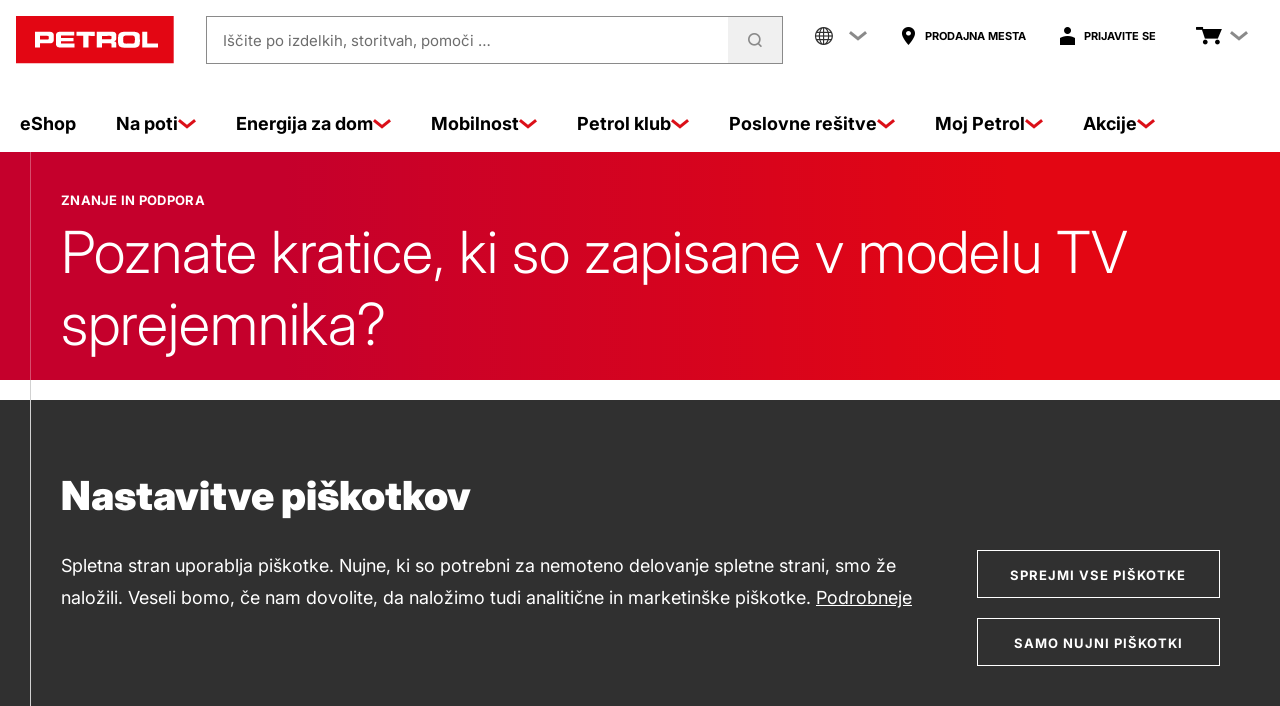

--- FILE ---
content_type: text/css;charset=UTF-8
request_url: https://www.petrol.si/webfiles/1768223179075/spa/article-rating/assets/index.78183c3d.css
body_size: 37
content:
.form-item.is-error p{color:#c5002c}


--- FILE ---
content_type: application/javascript;charset=UTF-8
request_url: https://www.petrol.si/webfiles/1768223179075/spa/article-rating/assets/index.575dc42b.js
body_size: 104955
content:
const gi=function(){const t=document.createElement("link").relList;if(t&&t.supports&&t.supports("modulepreload"))return;for(const s of document.querySelectorAll('link[rel="modulepreload"]'))r(s);new MutationObserver(s=>{for(const o of s)if(o.type==="childList")for(const i of o.addedNodes)i.tagName==="LINK"&&i.rel==="modulepreload"&&r(i)}).observe(document,{childList:!0,subtree:!0});function n(s){const o={};return s.integrity&&(o.integrity=s.integrity),s.referrerpolicy&&(o.referrerPolicy=s.referrerpolicy),s.crossorigin==="use-credentials"?o.credentials="include":s.crossorigin==="anonymous"?o.credentials="omit":o.credentials="same-origin",o}function r(s){if(s.ep)return;s.ep=!0;const o=n(s);fetch(s.href,o)}};gi();function Sr(e,t){const n=Object.create(null),r=e.split(",");for(let s=0;s<r.length;s++)n[r[s]]=!0;return t?s=>!!n[s.toLowerCase()]:s=>!!n[s]}const Z={},_t=[],Ae=()=>{},yi=()=>!1,bi=/^on[^a-z]/,Cn=e=>bi.test(e),Tr=e=>e.startsWith("onUpdate:"),ce=Object.assign,Rr=(e,t)=>{const n=e.indexOf(t);n>-1&&e.splice(n,1)},_i=Object.prototype.hasOwnProperty,q=(e,t)=>_i.call(e,t),j=Array.isArray,Et=e=>Gt(e)==="[object Map]",Pn=e=>Gt(e)==="[object Set]",Gr=e=>Gt(e)==="[object Date]",D=e=>typeof e=="function",se=e=>typeof e=="string",zt=e=>typeof e=="symbol",ee=e=>e!==null&&typeof e=="object",Hs=e=>ee(e)&&D(e.then)&&D(e.catch),zs=Object.prototype.toString,Gt=e=>zs.call(e),Ei=e=>Gt(e).slice(8,-1),Ks=e=>Gt(e)==="[object Object]",Cr=e=>se(e)&&e!=="NaN"&&e[0]!=="-"&&""+parseInt(e,10)===e,dn=Sr(",key,ref,ref_for,ref_key,onVnodeBeforeMount,onVnodeMounted,onVnodeBeforeUpdate,onVnodeUpdated,onVnodeBeforeUnmount,onVnodeUnmounted"),An=e=>{const t=Object.create(null);return n=>t[n]||(t[n]=e(n))},wi=/-(\w)/g,vt=An(e=>e.replace(wi,(t,n)=>n?n.toUpperCase():"")),vi=/\B([A-Z])/g,Pt=An(e=>e.replace(vi,"-$1").toLowerCase()),Ws=An(e=>e.charAt(0).toUpperCase()+e.slice(1)),Qn=An(e=>e?`on${Ws(e)}`:""),Kt=(e,t)=>!Object.is(e,t),pn=(e,t)=>{for(let n=0;n<e.length;n++)e[n](t)},vn=(e,t,n)=>{Object.defineProperty(e,t,{configurable:!0,enumerable:!1,value:n})},or=e=>{const t=parseFloat(e);return isNaN(t)?e:t};let es;const ir=()=>es||(es=typeof globalThis!="undefined"?globalThis:typeof self!="undefined"?self:typeof window!="undefined"?window:typeof global!="undefined"?global:{});function In(e){if(j(e)){const t={};for(let n=0;n<e.length;n++){const r=e[n],s=se(r)?Ti(r):In(r);if(s)for(const o in s)t[o]=s[o]}return t}else{if(se(e))return e;if(ee(e))return e}}const xi=/;(?![^(]*\))/g,Oi=/:([^]+)/,Si=new RegExp("\\/\\*.*?\\*\\/","gs");function Ti(e){const t={};return e.replace(Si,"").split(xi).forEach(n=>{if(n){const r=n.split(Oi);r.length>1&&(t[r[0].trim()]=r[1].trim())}}),t}function Fe(e){let t="";if(se(e))t=e;else if(j(e))for(let n=0;n<e.length;n++){const r=Fe(e[n]);r&&(t+=r+" ")}else if(ee(e))for(const n in e)e[n]&&(t+=n+" ");return t.trim()}const Ri="itemscope,allowfullscreen,formnovalidate,ismap,nomodule,novalidate,readonly",Ci=Sr(Ri);function Vs(e){return!!e||e===""}function Pi(e,t){if(e.length!==t.length)return!1;let n=!0;for(let r=0;n&&r<e.length;r++)n=xt(e[r],t[r]);return n}function xt(e,t){if(e===t)return!0;let n=Gr(e),r=Gr(t);if(n||r)return n&&r?e.getTime()===t.getTime():!1;if(n=zt(e),r=zt(t),n||r)return e===t;if(n=j(e),r=j(t),n||r)return n&&r?Pi(e,t):!1;if(n=ee(e),r=ee(t),n||r){if(!n||!r)return!1;const s=Object.keys(e).length,o=Object.keys(t).length;if(s!==o)return!1;for(const i in e){const l=e.hasOwnProperty(i),c=t.hasOwnProperty(i);if(l&&!c||!l&&c||!xt(e[i],t[i]))return!1}}return String(e)===String(t)}function Js(e,t){return e.findIndex(n=>xt(n,t))}const ie=e=>se(e)?e:e==null?"":j(e)||ee(e)&&(e.toString===zs||!D(e.toString))?JSON.stringify(e,Qs,2):String(e),Qs=(e,t)=>t&&t.__v_isRef?Qs(e,t.value):Et(t)?{[`Map(${t.size})`]:[...t.entries()].reduce((n,[r,s])=>(n[`${r} =>`]=s,n),{})}:Pn(t)?{[`Set(${t.size})`]:[...t.values()]}:ee(t)&&!j(t)&&!Ks(t)?String(t):t;let _e;class Xs{constructor(t=!1){this.detached=t,this._active=!0,this.effects=[],this.cleanups=[],this.parent=_e,!t&&_e&&(this.index=(_e.scopes||(_e.scopes=[])).push(this)-1)}get active(){return this._active}run(t){if(this._active){const n=_e;try{return _e=this,t()}finally{_e=n}}}on(){_e=this}off(){_e=this.parent}stop(t){if(this._active){let n,r;for(n=0,r=this.effects.length;n<r;n++)this.effects[n].stop();for(n=0,r=this.cleanups.length;n<r;n++)this.cleanups[n]();if(this.scopes)for(n=0,r=this.scopes.length;n<r;n++)this.scopes[n].stop(!0);if(!this.detached&&this.parent&&!t){const s=this.parent.scopes.pop();s&&s!==this&&(this.parent.scopes[this.index]=s,s.index=this.index)}this.parent=void 0,this._active=!1}}}function Ys(e){return new Xs(e)}function Ai(e,t=_e){t&&t.active&&t.effects.push(e)}function Zs(){return _e}function Ii(e){_e&&_e.cleanups.push(e)}const Pr=e=>{const t=new Set(e);return t.w=0,t.n=0,t},Gs=e=>(e.w&nt)>0,eo=e=>(e.n&nt)>0,Ni=({deps:e})=>{if(e.length)for(let t=0;t<e.length;t++)e[t].w|=nt},ji=e=>{const{deps:t}=e;if(t.length){let n=0;for(let r=0;r<t.length;r++){const s=t[r];Gs(s)&&!eo(s)?s.delete(e):t[n++]=s,s.w&=~nt,s.n&=~nt}t.length=n}},xn=new WeakMap;let Dt=0,nt=1;const lr=30;let Ce;const ft=Symbol(""),cr=Symbol("");class Ar{constructor(t,n=null,r){this.fn=t,this.scheduler=n,this.active=!0,this.deps=[],this.parent=void 0,Ai(this,r)}run(){if(!this.active)return this.fn();let t=Ce,n=Ge;for(;t;){if(t===this)return;t=t.parent}try{return this.parent=Ce,Ce=this,Ge=!0,nt=1<<++Dt,Dt<=lr?Ni(this):ts(this),this.fn()}finally{Dt<=lr&&ji(this),nt=1<<--Dt,Ce=this.parent,Ge=n,this.parent=void 0,this.deferStop&&this.stop()}}stop(){Ce===this?this.deferStop=!0:this.active&&(ts(this),this.onStop&&this.onStop(),this.active=!1)}}function ts(e){const{deps:t}=e;if(t.length){for(let n=0;n<t.length;n++)t[n].delete(e);t.length=0}}let Ge=!0;const to=[];function At(){to.push(Ge),Ge=!1}function It(){const e=to.pop();Ge=e===void 0?!0:e}function ye(e,t,n){if(Ge&&Ce){let r=xn.get(e);r||xn.set(e,r=new Map);let s=r.get(n);s||r.set(n,s=Pr()),no(s)}}function no(e,t){let n=!1;Dt<=lr?eo(e)||(e.n|=nt,n=!Gs(e)):n=!e.has(Ce),n&&(e.add(Ce),Ce.deps.push(e))}function Ke(e,t,n,r,s,o){const i=xn.get(e);if(!i)return;let l=[];if(t==="clear")l=[...i.values()];else if(n==="length"&&j(e)){const c=Number(r);i.forEach((a,f)=>{(f==="length"||f>=c)&&l.push(a)})}else switch(n!==void 0&&l.push(i.get(n)),t){case"add":j(e)?Cr(n)&&l.push(i.get("length")):(l.push(i.get(ft)),Et(e)&&l.push(i.get(cr)));break;case"delete":j(e)||(l.push(i.get(ft)),Et(e)&&l.push(i.get(cr)));break;case"set":Et(e)&&l.push(i.get(ft));break}if(l.length===1)l[0]&&ar(l[0]);else{const c=[];for(const a of l)a&&c.push(...a);ar(Pr(c))}}function ar(e,t){const n=j(e)?e:[...e];for(const r of n)r.computed&&ns(r);for(const r of n)r.computed||ns(r)}function ns(e,t){(e!==Ce||e.allowRecurse)&&(e.scheduler?e.scheduler():e.run())}function Li(e,t){var n;return(n=xn.get(e))==null?void 0:n.get(t)}const Fi=Sr("__proto__,__v_isRef,__isVue"),ro=new Set(Object.getOwnPropertyNames(Symbol).filter(e=>e!=="arguments"&&e!=="caller").map(e=>Symbol[e]).filter(zt)),Bi=Ir(),Di=Ir(!1,!0),Mi=Ir(!0),rs=$i();function $i(){const e={};return["includes","indexOf","lastIndexOf"].forEach(t=>{e[t]=function(...n){const r=z(this);for(let o=0,i=this.length;o<i;o++)ye(r,"get",o+"");const s=r[t](...n);return s===-1||s===!1?r[t](...n.map(z)):s}}),["push","pop","shift","unshift","splice"].forEach(t=>{e[t]=function(...n){At();const r=z(this)[t].apply(this,n);return It(),r}}),e}function Ui(e){const t=z(this);return ye(t,"has",e),t.hasOwnProperty(e)}function Ir(e=!1,t=!1){return function(r,s,o){if(s==="__v_isReactive")return!e;if(s==="__v_isReadonly")return e;if(s==="__v_isShallow")return t;if(s==="__v_raw"&&o===(e?t?nl:co:t?lo:io).get(r))return r;const i=j(r);if(!e){if(i&&q(rs,s))return Reflect.get(rs,s,o);if(s==="hasOwnProperty")return Ui}const l=Reflect.get(r,s,o);return(zt(s)?ro.has(s):Fi(s))||(e||ye(r,"get",s),t)?l:G(l)?i&&Cr(s)?l:l.value:ee(l)?e?ao(l):ht(l):l}}const ki=so(),qi=so(!0);function so(e=!1){return function(n,r,s,o){let i=n[r];if(Ot(i)&&G(i)&&!G(s))return!1;if(!e&&(!On(s)&&!Ot(s)&&(i=z(i),s=z(s)),!j(n)&&G(i)&&!G(s)))return i.value=s,!0;const l=j(n)&&Cr(r)?Number(r)<n.length:q(n,r),c=Reflect.set(n,r,s,o);return n===z(o)&&(l?Kt(s,i)&&Ke(n,"set",r,s):Ke(n,"add",r,s)),c}}function Hi(e,t){const n=q(e,t);e[t];const r=Reflect.deleteProperty(e,t);return r&&n&&Ke(e,"delete",t,void 0),r}function zi(e,t){const n=Reflect.has(e,t);return(!zt(t)||!ro.has(t))&&ye(e,"has",t),n}function Ki(e){return ye(e,"iterate",j(e)?"length":ft),Reflect.ownKeys(e)}const oo={get:Bi,set:ki,deleteProperty:Hi,has:zi,ownKeys:Ki},Wi={get:Mi,set(e,t){return!0},deleteProperty(e,t){return!0}},Vi=ce({},oo,{get:Di,set:qi}),Nr=e=>e,Nn=e=>Reflect.getPrototypeOf(e);function sn(e,t,n=!1,r=!1){e=e.__v_raw;const s=z(e),o=z(t);n||(t!==o&&ye(s,"get",t),ye(s,"get",o));const{has:i}=Nn(s),l=r?Nr:n?Fr:Wt;if(i.call(s,t))return l(e.get(t));if(i.call(s,o))return l(e.get(o));e!==s&&e.get(t)}function on(e,t=!1){const n=this.__v_raw,r=z(n),s=z(e);return t||(e!==s&&ye(r,"has",e),ye(r,"has",s)),e===s?n.has(e):n.has(e)||n.has(s)}function ln(e,t=!1){return e=e.__v_raw,!t&&ye(z(e),"iterate",ft),Reflect.get(e,"size",e)}function ss(e){e=z(e);const t=z(this);return Nn(t).has.call(t,e)||(t.add(e),Ke(t,"add",e,e)),this}function os(e,t){t=z(t);const n=z(this),{has:r,get:s}=Nn(n);let o=r.call(n,e);o||(e=z(e),o=r.call(n,e));const i=s.call(n,e);return n.set(e,t),o?Kt(t,i)&&Ke(n,"set",e,t):Ke(n,"add",e,t),this}function is(e){const t=z(this),{has:n,get:r}=Nn(t);let s=n.call(t,e);s||(e=z(e),s=n.call(t,e)),r&&r.call(t,e);const o=t.delete(e);return s&&Ke(t,"delete",e,void 0),o}function ls(){const e=z(this),t=e.size!==0,n=e.clear();return t&&Ke(e,"clear",void 0,void 0),n}function cn(e,t){return function(r,s){const o=this,i=o.__v_raw,l=z(i),c=t?Nr:e?Fr:Wt;return!e&&ye(l,"iterate",ft),i.forEach((a,f)=>r.call(s,c(a),c(f),o))}}function an(e,t,n){return function(...r){const s=this.__v_raw,o=z(s),i=Et(o),l=e==="entries"||e===Symbol.iterator&&i,c=e==="keys"&&i,a=s[e](...r),f=n?Nr:t?Fr:Wt;return!t&&ye(o,"iterate",c?cr:ft),{next(){const{value:p,done:b}=a.next();return b?{value:p,done:b}:{value:l?[f(p[0]),f(p[1])]:f(p),done:b}},[Symbol.iterator](){return this}}}}function Je(e){return function(...t){return e==="delete"?!1:this}}function Ji(){const e={get(o){return sn(this,o)},get size(){return ln(this)},has:on,add:ss,set:os,delete:is,clear:ls,forEach:cn(!1,!1)},t={get(o){return sn(this,o,!1,!0)},get size(){return ln(this)},has:on,add:ss,set:os,delete:is,clear:ls,forEach:cn(!1,!0)},n={get(o){return sn(this,o,!0)},get size(){return ln(this,!0)},has(o){return on.call(this,o,!0)},add:Je("add"),set:Je("set"),delete:Je("delete"),clear:Je("clear"),forEach:cn(!0,!1)},r={get(o){return sn(this,o,!0,!0)},get size(){return ln(this,!0)},has(o){return on.call(this,o,!0)},add:Je("add"),set:Je("set"),delete:Je("delete"),clear:Je("clear"),forEach:cn(!0,!0)};return["keys","values","entries",Symbol.iterator].forEach(o=>{e[o]=an(o,!1,!1),n[o]=an(o,!0,!1),t[o]=an(o,!1,!0),r[o]=an(o,!0,!0)}),[e,n,t,r]}const[Qi,Xi,Yi,Zi]=Ji();function jr(e,t){const n=t?e?Zi:Yi:e?Xi:Qi;return(r,s,o)=>s==="__v_isReactive"?!e:s==="__v_isReadonly"?e:s==="__v_raw"?r:Reflect.get(q(n,s)&&s in r?n:r,s,o)}const Gi={get:jr(!1,!1)},el={get:jr(!1,!0)},tl={get:jr(!0,!1)},io=new WeakMap,lo=new WeakMap,co=new WeakMap,nl=new WeakMap;function rl(e){switch(e){case"Object":case"Array":return 1;case"Map":case"Set":case"WeakMap":case"WeakSet":return 2;default:return 0}}function sl(e){return e.__v_skip||!Object.isExtensible(e)?0:rl(Ei(e))}function ht(e){return Ot(e)?e:Lr(e,!1,oo,Gi,io)}function ol(e){return Lr(e,!1,Vi,el,lo)}function ao(e){return Lr(e,!0,Wi,tl,co)}function Lr(e,t,n,r,s){if(!ee(e)||e.__v_raw&&!(t&&e.__v_isReactive))return e;const o=s.get(e);if(o)return o;const i=sl(e);if(i===0)return e;const l=new Proxy(e,i===2?r:n);return s.set(e,l),l}function et(e){return Ot(e)?et(e.__v_raw):!!(e&&e.__v_isReactive)}function Ot(e){return!!(e&&e.__v_isReadonly)}function On(e){return!!(e&&e.__v_isShallow)}function uo(e){return et(e)||Ot(e)}function z(e){const t=e&&e.__v_raw;return t?z(t):e}function jn(e){return vn(e,"__v_skip",!0),e}const Wt=e=>ee(e)?ht(e):e,Fr=e=>ee(e)?ao(e):e;function fo(e){Ge&&Ce&&(e=z(e),no(e.dep||(e.dep=Pr())))}function po(e,t){e=z(e);const n=e.dep;n&&ar(n)}function G(e){return!!(e&&e.__v_isRef===!0)}function le(e){return il(e,!1)}function il(e,t){return G(e)?e:new ll(e,t)}class ll{constructor(t,n){this.__v_isShallow=n,this.dep=void 0,this.__v_isRef=!0,this._rawValue=n?t:z(t),this._value=n?t:Wt(t)}get value(){return fo(this),this._value}set value(t){const n=this.__v_isShallow||On(t)||Ot(t);t=n?t:z(t),Kt(t,this._rawValue)&&(this._rawValue=t,this._value=n?t:Wt(t),po(this))}}function ae(e){return G(e)?e.value:e}const cl={get:(e,t,n)=>ae(Reflect.get(e,t,n)),set:(e,t,n,r)=>{const s=e[t];return G(s)&&!G(n)?(s.value=n,!0):Reflect.set(e,t,n,r)}};function ho(e){return et(e)?e:new Proxy(e,cl)}function al(e){const t=j(e)?new Array(e.length):{};for(const n in e)t[n]=fl(e,n);return t}class ul{constructor(t,n,r){this._object=t,this._key=n,this._defaultValue=r,this.__v_isRef=!0}get value(){const t=this._object[this._key];return t===void 0?this._defaultValue:t}set value(t){this._object[this._key]=t}get dep(){return Li(z(this._object),this._key)}}function fl(e,t,n){const r=e[t];return G(r)?r:new ul(e,t,n)}class dl{constructor(t,n,r,s){this._setter=n,this.dep=void 0,this.__v_isRef=!0,this.__v_isReadonly=!1,this._dirty=!0,this.effect=new Ar(t,()=>{this._dirty||(this._dirty=!0,po(this))}),this.effect.computed=this,this.effect.active=this._cacheable=!s,this.__v_isReadonly=r}get value(){const t=z(this);return fo(t),(t._dirty||!t._cacheable)&&(t._dirty=!1,t._value=t.effect.run()),t._value}set value(t){this._setter(t)}}function pl(e,t,n=!1){let r,s;const o=D(e);return o?(r=e,s=Ae):(r=e.get,s=e.set),new dl(r,s,o||!s,n)}function tt(e,t,n,r){let s;try{s=r?e(...r):e()}catch(o){Ln(o,t,n)}return s}function Ie(e,t,n,r){if(D(e)){const o=tt(e,t,n,r);return o&&Hs(o)&&o.catch(i=>{Ln(i,t,n)}),o}const s=[];for(let o=0;o<e.length;o++)s.push(Ie(e[o],t,n,r));return s}function Ln(e,t,n,r=!0){const s=t?t.vnode:null;if(t){let o=t.parent;const i=t.proxy,l=n;for(;o;){const a=o.ec;if(a){for(let f=0;f<a.length;f++)if(a[f](e,i,l)===!1)return}o=o.parent}const c=t.appContext.config.errorHandler;if(c){tt(c,null,10,[e,i,l]);return}}hl(e,n,s,r)}function hl(e,t,n,r=!0){console.error(e)}let Vt=!1,ur=!1;const fe=[];let De=0;const wt=[];let He=null,ct=0;const mo=Promise.resolve();let Br=null;function go(e){const t=Br||mo;return e?t.then(this?e.bind(this):e):t}function ml(e){let t=De+1,n=fe.length;for(;t<n;){const r=t+n>>>1;Jt(fe[r])<e?t=r+1:n=r}return t}function Dr(e){(!fe.length||!fe.includes(e,Vt&&e.allowRecurse?De+1:De))&&(e.id==null?fe.push(e):fe.splice(ml(e.id),0,e),yo())}function yo(){!Vt&&!ur&&(ur=!0,Br=mo.then(_o))}function gl(e){const t=fe.indexOf(e);t>De&&fe.splice(t,1)}function yl(e){j(e)?wt.push(...e):(!He||!He.includes(e,e.allowRecurse?ct+1:ct))&&wt.push(e),yo()}function cs(e,t=Vt?De+1:0){for(;t<fe.length;t++){const n=fe[t];n&&n.pre&&(fe.splice(t,1),t--,n())}}function bo(e){if(wt.length){const t=[...new Set(wt)];if(wt.length=0,He){He.push(...t);return}for(He=t,He.sort((n,r)=>Jt(n)-Jt(r)),ct=0;ct<He.length;ct++)He[ct]();He=null,ct=0}}const Jt=e=>e.id==null?1/0:e.id,bl=(e,t)=>{const n=Jt(e)-Jt(t);if(n===0){if(e.pre&&!t.pre)return-1;if(t.pre&&!e.pre)return 1}return n};function _o(e){ur=!1,Vt=!0,fe.sort(bl);const t=Ae;try{for(De=0;De<fe.length;De++){const n=fe[De];n&&n.active!==!1&&tt(n,null,14)}}finally{De=0,fe.length=0,bo(),Vt=!1,Br=null,(fe.length||wt.length)&&_o()}}function _l(e,t,...n){if(e.isUnmounted)return;const r=e.vnode.props||Z;let s=n;const o=t.startsWith("update:"),i=o&&t.slice(7);if(i&&i in r){const f=`${i==="modelValue"?"model":i}Modifiers`,{number:p,trim:b}=r[f]||Z;b&&(s=n.map(O=>se(O)?O.trim():O)),p&&(s=n.map(or))}let l,c=r[l=Qn(t)]||r[l=Qn(vt(t))];!c&&o&&(c=r[l=Qn(Pt(t))]),c&&Ie(c,e,6,s);const a=r[l+"Once"];if(a){if(!e.emitted)e.emitted={};else if(e.emitted[l])return;e.emitted[l]=!0,Ie(a,e,6,s)}}function Eo(e,t,n=!1){const r=t.emitsCache,s=r.get(e);if(s!==void 0)return s;const o=e.emits;let i={},l=!1;if(!D(e)){const c=a=>{const f=Eo(a,t,!0);f&&(l=!0,ce(i,f))};!n&&t.mixins.length&&t.mixins.forEach(c),e.extends&&c(e.extends),e.mixins&&e.mixins.forEach(c)}return!o&&!l?(ee(e)&&r.set(e,null),null):(j(o)?o.forEach(c=>i[c]=null):ce(i,o),ee(e)&&r.set(e,i),i)}function Fn(e,t){return!e||!Cn(t)?!1:(t=t.slice(2).replace(/Once$/,""),q(e,t[0].toLowerCase()+t.slice(1))||q(e,Pt(t))||q(e,t))}let Oe=null,wo=null;function Sn(e){const t=Oe;return Oe=e,wo=e&&e.type.__scopeId||null,t}function El(e,t=Oe,n){if(!t||e._n)return e;const r=(...s)=>{r._d&&bs(-1);const o=Sn(t);let i;try{i=e(...s)}finally{Sn(o),r._d&&bs(1)}return i};return r._n=!0,r._c=!0,r._d=!0,r}function Xn(e){const{type:t,vnode:n,proxy:r,withProxy:s,props:o,propsOptions:[i],slots:l,attrs:c,emit:a,render:f,renderCache:p,data:b,setupState:O,ctx:w,inheritAttrs:E}=e;let M,N;const $=Sn(e);try{if(n.shapeFlag&4){const F=s||r;M=Be(f.call(F,F,p,o,O,b,w)),N=c}else{const F=t;M=Be(F.length>1?F(o,{attrs:c,slots:l,emit:a}):F(o,null)),N=t.props?c:wl(c)}}catch(F){kt.length=0,Ln(F,e,1),M=de(pt)}let K=M;if(N&&E!==!1){const F=Object.keys(N),{shapeFlag:te}=K;F.length&&te&7&&(i&&F.some(Tr)&&(N=vl(N,i)),K=St(K,N))}return n.dirs&&(K=St(K),K.dirs=K.dirs?K.dirs.concat(n.dirs):n.dirs),n.transition&&(K.transition=n.transition),M=K,Sn($),M}const wl=e=>{let t;for(const n in e)(n==="class"||n==="style"||Cn(n))&&((t||(t={}))[n]=e[n]);return t},vl=(e,t)=>{const n={};for(const r in e)(!Tr(r)||!(r.slice(9)in t))&&(n[r]=e[r]);return n};function xl(e,t,n){const{props:r,children:s,component:o}=e,{props:i,children:l,patchFlag:c}=t,a=o.emitsOptions;if(t.dirs||t.transition)return!0;if(n&&c>=0){if(c&1024)return!0;if(c&16)return r?as(r,i,a):!!i;if(c&8){const f=t.dynamicProps;for(let p=0;p<f.length;p++){const b=f[p];if(i[b]!==r[b]&&!Fn(a,b))return!0}}}else return(s||l)&&(!l||!l.$stable)?!0:r===i?!1:r?i?as(r,i,a):!0:!!i;return!1}function as(e,t,n){const r=Object.keys(t);if(r.length!==Object.keys(e).length)return!0;for(let s=0;s<r.length;s++){const o=r[s];if(t[o]!==e[o]&&!Fn(n,o))return!0}return!1}function Ol({vnode:e,parent:t},n){for(;t&&t.subTree===e;)(e=t.vnode).el=n,t=t.parent}const Sl=e=>e.__isSuspense;function Tl(e,t){t&&t.pendingBranch?j(e)?t.effects.push(...e):t.effects.push(e):yl(e)}const un={};function hn(e,t,n){return vo(e,t,n)}function vo(e,t,{immediate:n,deep:r,flush:s,onTrack:o,onTrigger:i}=Z){var l;const c=Zs()===((l=ue)==null?void 0:l.scope)?ue:null;let a,f=!1,p=!1;if(G(e)?(a=()=>e.value,f=On(e)):et(e)?(a=()=>e,r=!0):j(e)?(p=!0,f=e.some(F=>et(F)||On(F)),a=()=>e.map(F=>{if(G(F))return F.value;if(et(F))return ut(F);if(D(F))return tt(F,c,2)})):D(e)?t?a=()=>tt(e,c,2):a=()=>{if(!(c&&c.isUnmounted))return b&&b(),Ie(e,c,3,[O])}:a=Ae,t&&r){const F=a;a=()=>ut(F())}let b,O=F=>{b=$.onStop=()=>{tt(F,c,4)}},w;if(Yt)if(O=Ae,t?n&&Ie(t,c,3,[a(),p?[]:void 0,O]):a(),s==="sync"){const F=Ec();w=F.__watcherHandles||(F.__watcherHandles=[])}else return Ae;let E=p?new Array(e.length).fill(un):un;const M=()=>{if(!!$.active)if(t){const F=$.run();(r||f||(p?F.some((te,Ue)=>Kt(te,E[Ue])):Kt(F,E)))&&(b&&b(),Ie(t,c,3,[F,E===un?void 0:p&&E[0]===un?[]:E,O]),E=F)}else $.run()};M.allowRecurse=!!t;let N;s==="sync"?N=M:s==="post"?N=()=>ge(M,c&&c.suspense):(M.pre=!0,c&&(M.id=c.uid),N=()=>Dr(M));const $=new Ar(a,N);t?n?M():E=$.run():s==="post"?ge($.run.bind($),c&&c.suspense):$.run();const K=()=>{$.stop(),c&&c.scope&&Rr(c.scope.effects,$)};return w&&w.push(K),K}function Rl(e,t,n){const r=this.proxy,s=se(e)?e.includes(".")?xo(r,e):()=>r[e]:e.bind(r,r);let o;D(t)?o=t:(o=t.handler,n=t);const i=ue;Tt(this);const l=vo(s,o.bind(r),n);return i?Tt(i):dt(),l}function xo(e,t){const n=t.split(".");return()=>{let r=e;for(let s=0;s<n.length&&r;s++)r=r[n[s]];return r}}function ut(e,t){if(!ee(e)||e.__v_skip||(t=t||new Set,t.has(e)))return e;if(t.add(e),G(e))ut(e.value,t);else if(j(e))for(let n=0;n<e.length;n++)ut(e[n],t);else if(Pn(e)||Et(e))e.forEach(n=>{ut(n,t)});else if(Ks(e))for(const n in e)ut(e[n],t);return e}function fn(e,t){const n=Oe;if(n===null)return e;const r=$n(n)||n.proxy,s=e.dirs||(e.dirs=[]);for(let o=0;o<t.length;o++){let[i,l,c,a=Z]=t[o];i&&(D(i)&&(i={mounted:i,updated:i}),i.deep&&ut(l),s.push({dir:i,instance:r,value:l,oldValue:void 0,arg:c,modifiers:a}))}return e}function it(e,t,n,r){const s=e.dirs,o=t&&t.dirs;for(let i=0;i<s.length;i++){const l=s[i];o&&(l.oldValue=o[i].value);let c=l.dir[r];c&&(At(),Ie(c,n,8,[e.el,l,e,t]),It())}}function rt(e,t){return D(e)?(()=>ce({name:e.name},t,{setup:e}))():e}const mn=e=>!!e.type.__asyncLoader,Oo=e=>e.type.__isKeepAlive;function Cl(e,t){So(e,"a",t)}function Pl(e,t){So(e,"da",t)}function So(e,t,n=ue){const r=e.__wdc||(e.__wdc=()=>{let s=n;for(;s;){if(s.isDeactivated)return;s=s.parent}return e()});if(Bn(t,r,n),n){let s=n.parent;for(;s&&s.parent;)Oo(s.parent.vnode)&&Al(r,t,n,s),s=s.parent}}function Al(e,t,n,r){const s=Bn(t,e,r,!0);Ro(()=>{Rr(r[t],s)},n)}function Bn(e,t,n=ue,r=!1){if(n){const s=n[e]||(n[e]=[]),o=t.__weh||(t.__weh=(...i)=>{if(n.isUnmounted)return;At(),Tt(n);const l=Ie(t,n,e,i);return dt(),It(),l});return r?s.unshift(o):s.push(o),o}}const We=e=>(t,n=ue)=>(!Yt||e==="sp")&&Bn(e,(...r)=>t(...r),n),Il=We("bm"),To=We("m"),Nl=We("bu"),jl=We("u"),Ll=We("bum"),Ro=We("um"),Fl=We("sp"),Bl=We("rtg"),Dl=We("rtc");function Ml(e,t=ue){Bn("ec",e,t)}const $l=Symbol.for("v-ndc");function fr(e,t,n,r){let s;const o=n&&n[r];if(j(e)||se(e)){s=new Array(e.length);for(let i=0,l=e.length;i<l;i++)s[i]=t(e[i],i,void 0,o&&o[i])}else if(typeof e=="number"){s=new Array(e);for(let i=0;i<e;i++)s[i]=t(i+1,i,void 0,o&&o[i])}else if(ee(e))if(e[Symbol.iterator])s=Array.from(e,(i,l)=>t(i,l,void 0,o&&o[l]));else{const i=Object.keys(e);s=new Array(i.length);for(let l=0,c=i.length;l<c;l++){const a=i[l];s[l]=t(e[a],a,l,o&&o[l])}}else s=[];return n&&(n[r]=s),s}const dr=e=>e?Mo(e)?$n(e)||e.proxy:dr(e.parent):null,$t=ce(Object.create(null),{$:e=>e,$el:e=>e.vnode.el,$data:e=>e.data,$props:e=>e.props,$attrs:e=>e.attrs,$slots:e=>e.slots,$refs:e=>e.refs,$parent:e=>dr(e.parent),$root:e=>dr(e.root),$emit:e=>e.emit,$options:e=>Mr(e),$forceUpdate:e=>e.f||(e.f=()=>Dr(e.update)),$nextTick:e=>e.n||(e.n=go.bind(e.proxy)),$watch:e=>Rl.bind(e)}),Yn=(e,t)=>e!==Z&&!e.__isScriptSetup&&q(e,t),Ul={get({_:e},t){const{ctx:n,setupState:r,data:s,props:o,accessCache:i,type:l,appContext:c}=e;let a;if(t[0]!=="$"){const O=i[t];if(O!==void 0)switch(O){case 1:return r[t];case 2:return s[t];case 4:return n[t];case 3:return o[t]}else{if(Yn(r,t))return i[t]=1,r[t];if(s!==Z&&q(s,t))return i[t]=2,s[t];if((a=e.propsOptions[0])&&q(a,t))return i[t]=3,o[t];if(n!==Z&&q(n,t))return i[t]=4,n[t];pr&&(i[t]=0)}}const f=$t[t];let p,b;if(f)return t==="$attrs"&&ye(e,"get",t),f(e);if((p=l.__cssModules)&&(p=p[t]))return p;if(n!==Z&&q(n,t))return i[t]=4,n[t];if(b=c.config.globalProperties,q(b,t))return b[t]},set({_:e},t,n){const{data:r,setupState:s,ctx:o}=e;return Yn(s,t)?(s[t]=n,!0):r!==Z&&q(r,t)?(r[t]=n,!0):q(e.props,t)||t[0]==="$"&&t.slice(1)in e?!1:(o[t]=n,!0)},has({_:{data:e,setupState:t,accessCache:n,ctx:r,appContext:s,propsOptions:o}},i){let l;return!!n[i]||e!==Z&&q(e,i)||Yn(t,i)||(l=o[0])&&q(l,i)||q(r,i)||q($t,i)||q(s.config.globalProperties,i)},defineProperty(e,t,n){return n.get!=null?e._.accessCache[t]=0:q(n,"value")&&this.set(e,t,n.value,null),Reflect.defineProperty(e,t,n)}};function us(e){return j(e)?e.reduce((t,n)=>(t[n]=null,t),{}):e}let pr=!0;function kl(e){const t=Mr(e),n=e.proxy,r=e.ctx;pr=!1,t.beforeCreate&&fs(t.beforeCreate,e,"bc");const{data:s,computed:o,methods:i,watch:l,provide:c,inject:a,created:f,beforeMount:p,mounted:b,beforeUpdate:O,updated:w,activated:E,deactivated:M,beforeDestroy:N,beforeUnmount:$,destroyed:K,unmounted:F,render:te,renderTracked:Ue,renderTriggered:Ee,errorCaptured:W,serverPrefetch:V,expose:ne,inheritAttrs:pe,components:we,directives:Ve,filters:st}=t;if(a&&ql(a,r,null),i)for(const C in i){const B=i[C];D(B)&&(r[C]=B.bind(n))}if(s){const C=s.call(n,n);ee(C)&&(e.data=ht(C))}if(pr=!0,o)for(const C in o){const B=o[C],ke=D(B)?B.bind(n,n):D(B.get)?B.get.bind(n,n):Ae,nn=!D(B)&&D(B.set)?B.set.bind(n):Ae,ot=me({get:ke,set:nn});Object.defineProperty(r,C,{enumerable:!0,configurable:!0,get:()=>ot.value,set:Ne=>ot.value=Ne})}if(l)for(const C in l)Co(l[C],r,n,C);if(c){const C=D(c)?c.call(n):c;Reflect.ownKeys(C).forEach(B=>{Jl(B,C[B])})}f&&fs(f,e,"c");function R(C,B){j(B)?B.forEach(ke=>C(ke.bind(n))):B&&C(B.bind(n))}if(R(Il,p),R(To,b),R(Nl,O),R(jl,w),R(Cl,E),R(Pl,M),R(Ml,W),R(Dl,Ue),R(Bl,Ee),R(Ll,$),R(Ro,F),R(Fl,V),j(ne))if(ne.length){const C=e.exposed||(e.exposed={});ne.forEach(B=>{Object.defineProperty(C,B,{get:()=>n[B],set:ke=>n[B]=ke})})}else e.exposed||(e.exposed={});te&&e.render===Ae&&(e.render=te),pe!=null&&(e.inheritAttrs=pe),we&&(e.components=we),Ve&&(e.directives=Ve)}function ql(e,t,n=Ae){j(e)&&(e=hr(e));for(const r in e){const s=e[r];let o;ee(s)?"default"in s?o=Ut(s.from||r,s.default,!0):o=Ut(s.from||r):o=Ut(s),G(o)?Object.defineProperty(t,r,{enumerable:!0,configurable:!0,get:()=>o.value,set:i=>o.value=i}):t[r]=o}}function fs(e,t,n){Ie(j(e)?e.map(r=>r.bind(t.proxy)):e.bind(t.proxy),t,n)}function Co(e,t,n,r){const s=r.includes(".")?xo(n,r):()=>n[r];if(se(e)){const o=t[e];D(o)&&hn(s,o)}else if(D(e))hn(s,e.bind(n));else if(ee(e))if(j(e))e.forEach(o=>Co(o,t,n,r));else{const o=D(e.handler)?e.handler.bind(n):t[e.handler];D(o)&&hn(s,o,e)}}function Mr(e){const t=e.type,{mixins:n,extends:r}=t,{mixins:s,optionsCache:o,config:{optionMergeStrategies:i}}=e.appContext,l=o.get(t);let c;return l?c=l:!s.length&&!n&&!r?c=t:(c={},s.length&&s.forEach(a=>Tn(c,a,i,!0)),Tn(c,t,i)),ee(t)&&o.set(t,c),c}function Tn(e,t,n,r=!1){const{mixins:s,extends:o}=t;o&&Tn(e,o,n,!0),s&&s.forEach(i=>Tn(e,i,n,!0));for(const i in t)if(!(r&&i==="expose")){const l=Hl[i]||n&&n[i];e[i]=l?l(e[i],t[i]):t[i]}return e}const Hl={data:ds,props:ps,emits:ps,methods:Mt,computed:Mt,beforeCreate:he,created:he,beforeMount:he,mounted:he,beforeUpdate:he,updated:he,beforeDestroy:he,beforeUnmount:he,destroyed:he,unmounted:he,activated:he,deactivated:he,errorCaptured:he,serverPrefetch:he,components:Mt,directives:Mt,watch:Kl,provide:ds,inject:zl};function ds(e,t){return t?e?function(){return ce(D(e)?e.call(this,this):e,D(t)?t.call(this,this):t)}:t:e}function zl(e,t){return Mt(hr(e),hr(t))}function hr(e){if(j(e)){const t={};for(let n=0;n<e.length;n++)t[e[n]]=e[n];return t}return e}function he(e,t){return e?[...new Set([].concat(e,t))]:t}function Mt(e,t){return e?ce(Object.create(null),e,t):t}function ps(e,t){return e?j(e)&&j(t)?[...new Set([...e,...t])]:ce(Object.create(null),us(e),us(t!=null?t:{})):t}function Kl(e,t){if(!e)return t;if(!t)return e;const n=ce(Object.create(null),e);for(const r in t)n[r]=he(e[r],t[r]);return n}function Po(){return{app:null,config:{isNativeTag:yi,performance:!1,globalProperties:{},optionMergeStrategies:{},errorHandler:void 0,warnHandler:void 0,compilerOptions:{}},mixins:[],components:{},directives:{},provides:Object.create(null),optionsCache:new WeakMap,propsCache:new WeakMap,emitsCache:new WeakMap}}let Wl=0;function Vl(e,t){return function(r,s=null){D(r)||(r=ce({},r)),s!=null&&!ee(s)&&(s=null);const o=Po(),i=new Set;let l=!1;const c=o.app={_uid:Wl++,_component:r,_props:s,_container:null,_context:o,_instance:null,version:wc,get config(){return o.config},set config(a){},use(a,...f){return i.has(a)||(a&&D(a.install)?(i.add(a),a.install(c,...f)):D(a)&&(i.add(a),a(c,...f))),c},mixin(a){return o.mixins.includes(a)||o.mixins.push(a),c},component(a,f){return f?(o.components[a]=f,c):o.components[a]},directive(a,f){return f?(o.directives[a]=f,c):o.directives[a]},mount(a,f,p){if(!l){const b=de(r,s);return b.appContext=o,f&&t?t(b,a):e(b,a,p),l=!0,c._container=a,a.__vue_app__=c,$n(b.component)||b.component.proxy}},unmount(){l&&(e(null,c._container),delete c._container.__vue_app__)},provide(a,f){return o.provides[a]=f,c},runWithContext(a){Qt=c;try{return a()}finally{Qt=null}}};return c}}let Qt=null;function Jl(e,t){if(ue){let n=ue.provides;const r=ue.parent&&ue.parent.provides;r===n&&(n=ue.provides=Object.create(r)),n[e]=t}}function Ut(e,t,n=!1){const r=ue||Oe;if(r||Qt){const s=r?r.parent==null?r.vnode.appContext&&r.vnode.appContext.provides:r.parent.provides:Qt._context.provides;if(s&&e in s)return s[e];if(arguments.length>1)return n&&D(t)?t.call(r&&r.proxy):t}}function Ql(){return!!(ue||Oe||Qt)}function Xl(e,t,n,r=!1){const s={},o={};vn(o,Mn,1),e.propsDefaults=Object.create(null),Ao(e,t,s,o);for(const i in e.propsOptions[0])i in s||(s[i]=void 0);n?e.props=r?s:ol(s):e.type.props?e.props=s:e.props=o,e.attrs=o}function Yl(e,t,n,r){const{props:s,attrs:o,vnode:{patchFlag:i}}=e,l=z(s),[c]=e.propsOptions;let a=!1;if((r||i>0)&&!(i&16)){if(i&8){const f=e.vnode.dynamicProps;for(let p=0;p<f.length;p++){let b=f[p];if(Fn(e.emitsOptions,b))continue;const O=t[b];if(c)if(q(o,b))O!==o[b]&&(o[b]=O,a=!0);else{const w=vt(b);s[w]=mr(c,l,w,O,e,!1)}else O!==o[b]&&(o[b]=O,a=!0)}}}else{Ao(e,t,s,o)&&(a=!0);let f;for(const p in l)(!t||!q(t,p)&&((f=Pt(p))===p||!q(t,f)))&&(c?n&&(n[p]!==void 0||n[f]!==void 0)&&(s[p]=mr(c,l,p,void 0,e,!0)):delete s[p]);if(o!==l)for(const p in o)(!t||!q(t,p)&&!0)&&(delete o[p],a=!0)}a&&Ke(e,"set","$attrs")}function Ao(e,t,n,r){const[s,o]=e.propsOptions;let i=!1,l;if(t)for(let c in t){if(dn(c))continue;const a=t[c];let f;s&&q(s,f=vt(c))?!o||!o.includes(f)?n[f]=a:(l||(l={}))[f]=a:Fn(e.emitsOptions,c)||(!(c in r)||a!==r[c])&&(r[c]=a,i=!0)}if(o){const c=z(n),a=l||Z;for(let f=0;f<o.length;f++){const p=o[f];n[p]=mr(s,c,p,a[p],e,!q(a,p))}}return i}function mr(e,t,n,r,s,o){const i=e[n];if(i!=null){const l=q(i,"default");if(l&&r===void 0){const c=i.default;if(i.type!==Function&&!i.skipFactory&&D(c)){const{propsDefaults:a}=s;n in a?r=a[n]:(Tt(s),r=a[n]=c.call(null,t),dt())}else r=c}i[0]&&(o&&!l?r=!1:i[1]&&(r===""||r===Pt(n))&&(r=!0))}return r}function Io(e,t,n=!1){const r=t.propsCache,s=r.get(e);if(s)return s;const o=e.props,i={},l=[];let c=!1;if(!D(e)){const f=p=>{c=!0;const[b,O]=Io(p,t,!0);ce(i,b),O&&l.push(...O)};!n&&t.mixins.length&&t.mixins.forEach(f),e.extends&&f(e.extends),e.mixins&&e.mixins.forEach(f)}if(!o&&!c)return ee(e)&&r.set(e,_t),_t;if(j(o))for(let f=0;f<o.length;f++){const p=vt(o[f]);hs(p)&&(i[p]=Z)}else if(o)for(const f in o){const p=vt(f);if(hs(p)){const b=o[f],O=i[p]=j(b)||D(b)?{type:b}:ce({},b);if(O){const w=ys(Boolean,O.type),E=ys(String,O.type);O[0]=w>-1,O[1]=E<0||w<E,(w>-1||q(O,"default"))&&l.push(p)}}}const a=[i,l];return ee(e)&&r.set(e,a),a}function hs(e){return e[0]!=="$"}function ms(e){const t=e&&e.toString().match(/^\s*(function|class) (\w+)/);return t?t[2]:e===null?"null":""}function gs(e,t){return ms(e)===ms(t)}function ys(e,t){return j(t)?t.findIndex(n=>gs(n,e)):D(t)&&gs(t,e)?0:-1}const No=e=>e[0]==="_"||e==="$stable",$r=e=>j(e)?e.map(Be):[Be(e)],Zl=(e,t,n)=>{if(t._n)return t;const r=El((...s)=>$r(t(...s)),n);return r._c=!1,r},jo=(e,t,n)=>{const r=e._ctx;for(const s in e){if(No(s))continue;const o=e[s];if(D(o))t[s]=Zl(s,o,r);else if(o!=null){const i=$r(o);t[s]=()=>i}}},Lo=(e,t)=>{const n=$r(t);e.slots.default=()=>n},Gl=(e,t)=>{if(e.vnode.shapeFlag&32){const n=t._;n?(e.slots=z(t),vn(t,"_",n)):jo(t,e.slots={})}else e.slots={},t&&Lo(e,t);vn(e.slots,Mn,1)},ec=(e,t,n)=>{const{vnode:r,slots:s}=e;let o=!0,i=Z;if(r.shapeFlag&32){const l=t._;l?n&&l===1?o=!1:(ce(s,t),!n&&l===1&&delete s._):(o=!t.$stable,jo(t,s)),i=t}else t&&(Lo(e,t),i={default:1});if(o)for(const l in s)!No(l)&&!(l in i)&&delete s[l]};function gr(e,t,n,r,s=!1){if(j(e)){e.forEach((b,O)=>gr(b,t&&(j(t)?t[O]:t),n,r,s));return}if(mn(r)&&!s)return;const o=r.shapeFlag&4?$n(r.component)||r.component.proxy:r.el,i=s?null:o,{i:l,r:c}=e,a=t&&t.r,f=l.refs===Z?l.refs={}:l.refs,p=l.setupState;if(a!=null&&a!==c&&(se(a)?(f[a]=null,q(p,a)&&(p[a]=null)):G(a)&&(a.value=null)),D(c))tt(c,l,12,[i,f]);else{const b=se(c),O=G(c);if(b||O){const w=()=>{if(e.f){const E=b?q(p,c)?p[c]:f[c]:c.value;s?j(E)&&Rr(E,o):j(E)?E.includes(o)||E.push(o):b?(f[c]=[o],q(p,c)&&(p[c]=f[c])):(c.value=[o],e.k&&(f[e.k]=c.value))}else b?(f[c]=i,q(p,c)&&(p[c]=i)):O&&(c.value=i,e.k&&(f[e.k]=i))};i?(w.id=-1,ge(w,n)):w()}}}const ge=Tl;function tc(e){return nc(e)}function nc(e,t){const n=ir();n.__VUE__=!0;const{insert:r,remove:s,patchProp:o,createElement:i,createText:l,createComment:c,setText:a,setElementText:f,parentNode:p,nextSibling:b,setScopeId:O=Ae,insertStaticContent:w}=e,E=(u,d,h,y=null,g=null,x=null,T=!1,v=null,S=!!d.dynamicChildren)=>{if(u===d)return;u&&!Lt(u,d)&&(y=rn(u),Ne(u,g,x,!0),u=null),d.patchFlag===-2&&(S=!1,d.dynamicChildren=null);const{type:_,ref:A,shapeFlag:P}=d;switch(_){case Dn:M(u,d,h,y);break;case pt:N(u,d,h,y);break;case Zn:u==null&&$(d,h,y,T);break;case xe:we(u,d,h,y,g,x,T,v,S);break;default:P&1?te(u,d,h,y,g,x,T,v,S):P&6?Ve(u,d,h,y,g,x,T,v,S):(P&64||P&128)&&_.process(u,d,h,y,g,x,T,v,S,mt)}A!=null&&g&&gr(A,u&&u.ref,x,d||u,!d)},M=(u,d,h,y)=>{if(u==null)r(d.el=l(d.children),h,y);else{const g=d.el=u.el;d.children!==u.children&&a(g,d.children)}},N=(u,d,h,y)=>{u==null?r(d.el=c(d.children||""),h,y):d.el=u.el},$=(u,d,h,y)=>{[u.el,u.anchor]=w(u.children,d,h,y,u.el,u.anchor)},K=({el:u,anchor:d},h,y)=>{let g;for(;u&&u!==d;)g=b(u),r(u,h,y),u=g;r(d,h,y)},F=({el:u,anchor:d})=>{let h;for(;u&&u!==d;)h=b(u),s(u),u=h;s(d)},te=(u,d,h,y,g,x,T,v,S)=>{T=T||d.type==="svg",u==null?Ue(d,h,y,g,x,T,v,S):V(u,d,g,x,T,v,S)},Ue=(u,d,h,y,g,x,T,v)=>{let S,_;const{type:A,props:P,shapeFlag:I,transition:L,dirs:U}=u;if(S=u.el=i(u.type,x,P&&P.is,P),I&8?f(S,u.children):I&16&&W(u.children,S,null,y,g,x&&A!=="foreignObject",T,v),U&&it(u,null,y,"created"),Ee(S,u,u.scopeId,T,y),P){for(const J in P)J!=="value"&&!dn(J)&&o(S,J,null,P[J],x,u.children,y,g,qe);"value"in P&&o(S,"value",null,P.value),(_=P.onVnodeBeforeMount)&&Le(_,y,u)}U&&it(u,null,y,"beforeMount");const X=(!g||g&&!g.pendingBranch)&&L&&!L.persisted;X&&L.beforeEnter(S),r(S,d,h),((_=P&&P.onVnodeMounted)||X||U)&&ge(()=>{_&&Le(_,y,u),X&&L.enter(S),U&&it(u,null,y,"mounted")},g)},Ee=(u,d,h,y,g)=>{if(h&&O(u,h),y)for(let x=0;x<y.length;x++)O(u,y[x]);if(g){let x=g.subTree;if(d===x){const T=g.vnode;Ee(u,T,T.scopeId,T.slotScopeIds,g.parent)}}},W=(u,d,h,y,g,x,T,v,S=0)=>{for(let _=S;_<u.length;_++){const A=u[_]=v?Ye(u[_]):Be(u[_]);E(null,A,d,h,y,g,x,T,v)}},V=(u,d,h,y,g,x,T)=>{const v=d.el=u.el;let{patchFlag:S,dynamicChildren:_,dirs:A}=d;S|=u.patchFlag&16;const P=u.props||Z,I=d.props||Z;let L;h&&lt(h,!1),(L=I.onVnodeBeforeUpdate)&&Le(L,h,d,u),A&&it(d,u,h,"beforeUpdate"),h&&lt(h,!0);const U=g&&d.type!=="foreignObject";if(_?ne(u.dynamicChildren,_,v,h,y,U,x):T||B(u,d,v,null,h,y,U,x,!1),S>0){if(S&16)pe(v,d,P,I,h,y,g);else if(S&2&&P.class!==I.class&&o(v,"class",null,I.class,g),S&4&&o(v,"style",P.style,I.style,g),S&8){const X=d.dynamicProps;for(let J=0;J<X.length;J++){const re=X[J],Te=P[re],gt=I[re];(gt!==Te||re==="value")&&o(v,re,Te,gt,g,u.children,h,y,qe)}}S&1&&u.children!==d.children&&f(v,d.children)}else!T&&_==null&&pe(v,d,P,I,h,y,g);((L=I.onVnodeUpdated)||A)&&ge(()=>{L&&Le(L,h,d,u),A&&it(d,u,h,"updated")},y)},ne=(u,d,h,y,g,x,T)=>{for(let v=0;v<d.length;v++){const S=u[v],_=d[v],A=S.el&&(S.type===xe||!Lt(S,_)||S.shapeFlag&70)?p(S.el):h;E(S,_,A,null,y,g,x,T,!0)}},pe=(u,d,h,y,g,x,T)=>{if(h!==y){if(h!==Z)for(const v in h)!dn(v)&&!(v in y)&&o(u,v,h[v],null,T,d.children,g,x,qe);for(const v in y){if(dn(v))continue;const S=y[v],_=h[v];S!==_&&v!=="value"&&o(u,v,_,S,T,d.children,g,x,qe)}"value"in y&&o(u,"value",h.value,y.value)}},we=(u,d,h,y,g,x,T,v,S)=>{const _=d.el=u?u.el:l(""),A=d.anchor=u?u.anchor:l("");let{patchFlag:P,dynamicChildren:I,slotScopeIds:L}=d;L&&(v=v?v.concat(L):L),u==null?(r(_,h,y),r(A,h,y),W(d.children,h,A,g,x,T,v,S)):P>0&&P&64&&I&&u.dynamicChildren?(ne(u.dynamicChildren,I,h,g,x,T,v),(d.key!=null||g&&d===g.subTree)&&Fo(u,d,!0)):B(u,d,h,A,g,x,T,v,S)},Ve=(u,d,h,y,g,x,T,v,S)=>{d.slotScopeIds=v,u==null?d.shapeFlag&512?g.ctx.activate(d,h,y,T,S):st(d,h,y,g,x,T,S):ve(u,d,S)},st=(u,d,h,y,g,x,T)=>{const v=u.component=pc(u,y,g);if(Oo(u)&&(v.ctx.renderer=mt),hc(v),v.asyncDep){if(g&&g.registerDep(v,R),!u.el){const S=v.subTree=de(pt);N(null,S,d,h)}return}R(v,u,d,h,g,x,T)},ve=(u,d,h)=>{const y=d.component=u.component;if(xl(u,d,h))if(y.asyncDep&&!y.asyncResolved){C(y,d,h);return}else y.next=d,gl(y.update),y.update();else d.el=u.el,y.vnode=d},R=(u,d,h,y,g,x,T)=>{const v=()=>{if(u.isMounted){let{next:A,bu:P,u:I,parent:L,vnode:U}=u,X=A,J;lt(u,!1),A?(A.el=U.el,C(u,A,T)):A=U,P&&pn(P),(J=A.props&&A.props.onVnodeBeforeUpdate)&&Le(J,L,A,U),lt(u,!0);const re=Xn(u),Te=u.subTree;u.subTree=re,E(Te,re,p(Te.el),rn(Te),u,g,x),A.el=re.el,X===null&&Ol(u,re.el),I&&ge(I,g),(J=A.props&&A.props.onVnodeUpdated)&&ge(()=>Le(J,L,A,U),g)}else{let A;const{el:P,props:I}=d,{bm:L,m:U,parent:X}=u,J=mn(d);if(lt(u,!1),L&&pn(L),!J&&(A=I&&I.onVnodeBeforeMount)&&Le(A,X,d),lt(u,!0),P&&Jn){const re=()=>{u.subTree=Xn(u),Jn(P,u.subTree,u,g,null)};J?d.type.__asyncLoader().then(()=>!u.isUnmounted&&re()):re()}else{const re=u.subTree=Xn(u);E(null,re,h,y,u,g,x),d.el=re.el}if(U&&ge(U,g),!J&&(A=I&&I.onVnodeMounted)){const re=d;ge(()=>Le(A,X,re),g)}(d.shapeFlag&256||X&&mn(X.vnode)&&X.vnode.shapeFlag&256)&&u.a&&ge(u.a,g),u.isMounted=!0,d=h=y=null}},S=u.effect=new Ar(v,()=>Dr(_),u.scope),_=u.update=()=>S.run();_.id=u.uid,lt(u,!0),_()},C=(u,d,h)=>{d.component=u;const y=u.vnode.props;u.vnode=d,u.next=null,Yl(u,d.props,y,h),ec(u,d.children,h),At(),cs(),It()},B=(u,d,h,y,g,x,T,v,S=!1)=>{const _=u&&u.children,A=u?u.shapeFlag:0,P=d.children,{patchFlag:I,shapeFlag:L}=d;if(I>0){if(I&128){nn(_,P,h,y,g,x,T,v,S);return}else if(I&256){ke(_,P,h,y,g,x,T,v,S);return}}L&8?(A&16&&qe(_,g,x),P!==_&&f(h,P)):A&16?L&16?nn(_,P,h,y,g,x,T,v,S):qe(_,g,x,!0):(A&8&&f(h,""),L&16&&W(P,h,y,g,x,T,v,S))},ke=(u,d,h,y,g,x,T,v,S)=>{u=u||_t,d=d||_t;const _=u.length,A=d.length,P=Math.min(_,A);let I;for(I=0;I<P;I++){const L=d[I]=S?Ye(d[I]):Be(d[I]);E(u[I],L,h,null,g,x,T,v,S)}_>A?qe(u,g,x,!0,!1,P):W(d,h,y,g,x,T,v,S,P)},nn=(u,d,h,y,g,x,T,v,S)=>{let _=0;const A=d.length;let P=u.length-1,I=A-1;for(;_<=P&&_<=I;){const L=u[_],U=d[_]=S?Ye(d[_]):Be(d[_]);if(Lt(L,U))E(L,U,h,null,g,x,T,v,S);else break;_++}for(;_<=P&&_<=I;){const L=u[P],U=d[I]=S?Ye(d[I]):Be(d[I]);if(Lt(L,U))E(L,U,h,null,g,x,T,v,S);else break;P--,I--}if(_>P){if(_<=I){const L=I+1,U=L<A?d[L].el:y;for(;_<=I;)E(null,d[_]=S?Ye(d[_]):Be(d[_]),h,U,g,x,T,v,S),_++}}else if(_>I)for(;_<=P;)Ne(u[_],g,x,!0),_++;else{const L=_,U=_,X=new Map;for(_=U;_<=I;_++){const be=d[_]=S?Ye(d[_]):Be(d[_]);be.key!=null&&X.set(be.key,_)}let J,re=0;const Te=I-U+1;let gt=!1,Xr=0;const jt=new Array(Te);for(_=0;_<Te;_++)jt[_]=0;for(_=L;_<=P;_++){const be=u[_];if(re>=Te){Ne(be,g,x,!0);continue}let je;if(be.key!=null)je=X.get(be.key);else for(J=U;J<=I;J++)if(jt[J-U]===0&&Lt(be,d[J])){je=J;break}je===void 0?Ne(be,g,x,!0):(jt[je-U]=_+1,je>=Xr?Xr=je:gt=!0,E(be,d[je],h,null,g,x,T,v,S),re++)}const Yr=gt?rc(jt):_t;for(J=Yr.length-1,_=Te-1;_>=0;_--){const be=U+_,je=d[be],Zr=be+1<A?d[be+1].el:y;jt[_]===0?E(null,je,h,Zr,g,x,T,v,S):gt&&(J<0||_!==Yr[J]?ot(je,h,Zr,2):J--)}}},ot=(u,d,h,y,g=null)=>{const{el:x,type:T,transition:v,children:S,shapeFlag:_}=u;if(_&6){ot(u.component.subTree,d,h,y);return}if(_&128){u.suspense.move(d,h,y);return}if(_&64){T.move(u,d,h,mt);return}if(T===xe){r(x,d,h);for(let P=0;P<S.length;P++)ot(S[P],d,h,y);r(u.anchor,d,h);return}if(T===Zn){K(u,d,h);return}if(y!==2&&_&1&&v)if(y===0)v.beforeEnter(x),r(x,d,h),ge(()=>v.enter(x),g);else{const{leave:P,delayLeave:I,afterLeave:L}=v,U=()=>r(x,d,h),X=()=>{P(x,()=>{U(),L&&L()})};I?I(x,U,X):X()}else r(x,d,h)},Ne=(u,d,h,y=!1,g=!1)=>{const{type:x,props:T,ref:v,children:S,dynamicChildren:_,shapeFlag:A,patchFlag:P,dirs:I}=u;if(v!=null&&gr(v,null,h,u,!0),A&256){d.ctx.deactivate(u);return}const L=A&1&&I,U=!mn(u);let X;if(U&&(X=T&&T.onVnodeBeforeUnmount)&&Le(X,d,u),A&6)mi(u.component,h,y);else{if(A&128){u.suspense.unmount(h,y);return}L&&it(u,null,d,"beforeUnmount"),A&64?u.type.remove(u,d,h,g,mt,y):_&&(x!==xe||P>0&&P&64)?qe(_,d,h,!1,!0):(x===xe&&P&384||!g&&A&16)&&qe(S,d,h),y&&Jr(u)}(U&&(X=T&&T.onVnodeUnmounted)||L)&&ge(()=>{X&&Le(X,d,u),L&&it(u,null,d,"unmounted")},h)},Jr=u=>{const{type:d,el:h,anchor:y,transition:g}=u;if(d===xe){hi(h,y);return}if(d===Zn){F(u);return}const x=()=>{s(h),g&&!g.persisted&&g.afterLeave&&g.afterLeave()};if(u.shapeFlag&1&&g&&!g.persisted){const{leave:T,delayLeave:v}=g,S=()=>T(h,x);v?v(u.el,x,S):S()}else x()},hi=(u,d)=>{let h;for(;u!==d;)h=b(u),s(u),u=h;s(d)},mi=(u,d,h)=>{const{bum:y,scope:g,update:x,subTree:T,um:v}=u;y&&pn(y),g.stop(),x&&(x.active=!1,Ne(T,u,d,h)),v&&ge(v,d),ge(()=>{u.isUnmounted=!0},d),d&&d.pendingBranch&&!d.isUnmounted&&u.asyncDep&&!u.asyncResolved&&u.suspenseId===d.pendingId&&(d.deps--,d.deps===0&&d.resolve())},qe=(u,d,h,y=!1,g=!1,x=0)=>{for(let T=x;T<u.length;T++)Ne(u[T],d,h,y,g)},rn=u=>u.shapeFlag&6?rn(u.component.subTree):u.shapeFlag&128?u.suspense.next():b(u.anchor||u.el),Qr=(u,d,h)=>{u==null?d._vnode&&Ne(d._vnode,null,null,!0):E(d._vnode||null,u,d,null,null,null,h),cs(),bo(),d._vnode=u},mt={p:E,um:Ne,m:ot,r:Jr,mt:st,mc:W,pc:B,pbc:ne,n:rn,o:e};let Vn,Jn;return t&&([Vn,Jn]=t(mt)),{render:Qr,hydrate:Vn,createApp:Vl(Qr,Vn)}}function lt({effect:e,update:t},n){e.allowRecurse=t.allowRecurse=n}function Fo(e,t,n=!1){const r=e.children,s=t.children;if(j(r)&&j(s))for(let o=0;o<r.length;o++){const i=r[o];let l=s[o];l.shapeFlag&1&&!l.dynamicChildren&&((l.patchFlag<=0||l.patchFlag===32)&&(l=s[o]=Ye(s[o]),l.el=i.el),n||Fo(i,l)),l.type===Dn&&(l.el=i.el)}}function rc(e){const t=e.slice(),n=[0];let r,s,o,i,l;const c=e.length;for(r=0;r<c;r++){const a=e[r];if(a!==0){if(s=n[n.length-1],e[s]<a){t[r]=s,n.push(r);continue}for(o=0,i=n.length-1;o<i;)l=o+i>>1,e[n[l]]<a?o=l+1:i=l;a<e[n[o]]&&(o>0&&(t[r]=n[o-1]),n[o]=r)}}for(o=n.length,i=n[o-1];o-- >0;)n[o]=i,i=t[i];return n}const sc=e=>e.__isTeleport,xe=Symbol.for("v-fgt"),Dn=Symbol.for("v-txt"),pt=Symbol.for("v-cmt"),Zn=Symbol.for("v-stc"),kt=[];let Pe=null;function Q(e=!1){kt.push(Pe=e?null:[])}function oc(){kt.pop(),Pe=kt[kt.length-1]||null}let Xt=1;function bs(e){Xt+=e}function Bo(e){return e.dynamicChildren=Xt>0?Pe||_t:null,oc(),Xt>0&&Pe&&Pe.push(e),e}function Y(e,t,n,r,s,o){return Bo(k(e,t,n,r,s,o,!0))}function yr(e,t,n,r,s){return Bo(de(e,t,n,r,s,!0))}function ic(e){return e?e.__v_isVNode===!0:!1}function Lt(e,t){return e.type===t.type&&e.key===t.key}const Mn="__vInternal",Do=({key:e})=>e!=null?e:null,gn=({ref:e,ref_key:t,ref_for:n})=>(typeof e=="number"&&(e=""+e),e!=null?se(e)||G(e)||D(e)?{i:Oe,r:e,k:t,f:!!n}:e:null);function k(e,t=null,n=null,r=0,s=null,o=e===xe?0:1,i=!1,l=!1){const c={__v_isVNode:!0,__v_skip:!0,type:e,props:t,key:t&&Do(t),ref:t&&gn(t),scopeId:wo,slotScopeIds:null,children:n,component:null,suspense:null,ssContent:null,ssFallback:null,dirs:null,transition:null,el:null,anchor:null,target:null,targetAnchor:null,staticCount:0,shapeFlag:o,patchFlag:r,dynamicProps:s,dynamicChildren:null,appContext:null,ctx:Oe};return l?(Ur(c,n),o&128&&e.normalize(c)):n&&(c.shapeFlag|=se(n)?8:16),Xt>0&&!i&&Pe&&(c.patchFlag>0||o&6)&&c.patchFlag!==32&&Pe.push(c),c}const de=lc;function lc(e,t=null,n=null,r=0,s=null,o=!1){if((!e||e===$l)&&(e=pt),ic(e)){const l=St(e,t,!0);return n&&Ur(l,n),Xt>0&&!o&&Pe&&(l.shapeFlag&6?Pe[Pe.indexOf(e)]=l:Pe.push(l)),l.patchFlag|=-2,l}if(bc(e)&&(e=e.__vccOpts),t){t=cc(t);let{class:l,style:c}=t;l&&!se(l)&&(t.class=Fe(l)),ee(c)&&(uo(c)&&!j(c)&&(c=ce({},c)),t.style=In(c))}const i=se(e)?1:Sl(e)?128:sc(e)?64:ee(e)?4:D(e)?2:0;return k(e,t,n,r,s,i,o,!0)}function cc(e){return e?uo(e)||Mn in e?ce({},e):e:null}function St(e,t,n=!1){const{props:r,ref:s,patchFlag:o,children:i}=e,l=t?uc(r||{},t):r;return{__v_isVNode:!0,__v_skip:!0,type:e.type,props:l,key:l&&Do(l),ref:t&&t.ref?n&&s?j(s)?s.concat(gn(t)):[s,gn(t)]:gn(t):s,scopeId:e.scopeId,slotScopeIds:e.slotScopeIds,children:i,target:e.target,targetAnchor:e.targetAnchor,staticCount:e.staticCount,shapeFlag:e.shapeFlag,patchFlag:t&&e.type!==xe?o===-1?16:o|16:o,dynamicProps:e.dynamicProps,dynamicChildren:e.dynamicChildren,appContext:e.appContext,dirs:e.dirs,transition:e.transition,component:e.component,suspense:e.suspense,ssContent:e.ssContent&&St(e.ssContent),ssFallback:e.ssFallback&&St(e.ssFallback),el:e.el,anchor:e.anchor,ctx:e.ctx,ce:e.ce}}function ac(e=" ",t=0){return de(Dn,null,e,t)}function Re(e="",t=!1){return t?(Q(),yr(pt,null,e)):de(pt,null,e)}function Be(e){return e==null||typeof e=="boolean"?de(pt):j(e)?de(xe,null,e.slice()):typeof e=="object"?Ye(e):de(Dn,null,String(e))}function Ye(e){return e.el===null&&e.patchFlag!==-1||e.memo?e:St(e)}function Ur(e,t){let n=0;const{shapeFlag:r}=e;if(t==null)t=null;else if(j(t))n=16;else if(typeof t=="object")if(r&65){const s=t.default;s&&(s._c&&(s._d=!1),Ur(e,s()),s._c&&(s._d=!0));return}else{n=32;const s=t._;!s&&!(Mn in t)?t._ctx=Oe:s===3&&Oe&&(Oe.slots._===1?t._=1:(t._=2,e.patchFlag|=1024))}else D(t)?(t={default:t,_ctx:Oe},n=32):(t=String(t),r&64?(n=16,t=[ac(t)]):n=8);e.children=t,e.shapeFlag|=n}function uc(...e){const t={};for(let n=0;n<e.length;n++){const r=e[n];for(const s in r)if(s==="class")t.class!==r.class&&(t.class=Fe([t.class,r.class]));else if(s==="style")t.style=In([t.style,r.style]);else if(Cn(s)){const o=t[s],i=r[s];i&&o!==i&&!(j(o)&&o.includes(i))&&(t[s]=o?[].concat(o,i):i)}else s!==""&&(t[s]=r[s])}return t}function Le(e,t,n,r=null){Ie(e,t,7,[n,r])}const fc=Po();let dc=0;function pc(e,t,n){const r=e.type,s=(t?t.appContext:e.appContext)||fc,o={uid:dc++,vnode:e,type:r,parent:t,appContext:s,root:null,next:null,subTree:null,effect:null,update:null,scope:new Xs(!0),render:null,proxy:null,exposed:null,exposeProxy:null,withProxy:null,provides:t?t.provides:Object.create(s.provides),accessCache:null,renderCache:[],components:null,directives:null,propsOptions:Io(r,s),emitsOptions:Eo(r,s),emit:null,emitted:null,propsDefaults:Z,inheritAttrs:r.inheritAttrs,ctx:Z,data:Z,props:Z,attrs:Z,slots:Z,refs:Z,setupState:Z,setupContext:null,attrsProxy:null,slotsProxy:null,suspense:n,suspenseId:n?n.pendingId:0,asyncDep:null,asyncResolved:!1,isMounted:!1,isUnmounted:!1,isDeactivated:!1,bc:null,c:null,bm:null,m:null,bu:null,u:null,um:null,bum:null,da:null,a:null,rtg:null,rtc:null,ec:null,sp:null};return o.ctx={_:o},o.root=t?t.root:o,o.emit=_l.bind(null,o),e.ce&&e.ce(o),o}let ue=null,kr,yt,_s="__VUE_INSTANCE_SETTERS__";(yt=ir()[_s])||(yt=ir()[_s]=[]),yt.push(e=>ue=e),kr=e=>{yt.length>1?yt.forEach(t=>t(e)):yt[0](e)};const Tt=e=>{kr(e),e.scope.on()},dt=()=>{ue&&ue.scope.off(),kr(null)};function Mo(e){return e.vnode.shapeFlag&4}let Yt=!1;function hc(e,t=!1){Yt=t;const{props:n,children:r}=e.vnode,s=Mo(e);Xl(e,n,s,t),Gl(e,r);const o=s?mc(e,t):void 0;return Yt=!1,o}function mc(e,t){const n=e.type;e.accessCache=Object.create(null),e.proxy=jn(new Proxy(e.ctx,Ul));const{setup:r}=n;if(r){const s=e.setupContext=r.length>1?yc(e):null;Tt(e),At();const o=tt(r,e,0,[e.props,s]);if(It(),dt(),Hs(o)){if(o.then(dt,dt),t)return o.then(i=>{Es(e,i,t)}).catch(i=>{Ln(i,e,0)});e.asyncDep=o}else Es(e,o,t)}else $o(e,t)}function Es(e,t,n){D(t)?e.type.__ssrInlineRender?e.ssrRender=t:e.render=t:ee(t)&&(e.setupState=ho(t)),$o(e,n)}let ws;function $o(e,t,n){const r=e.type;if(!e.render){if(!t&&ws&&!r.render){const s=r.template||Mr(e).template;if(s){const{isCustomElement:o,compilerOptions:i}=e.appContext.config,{delimiters:l,compilerOptions:c}=r,a=ce(ce({isCustomElement:o,delimiters:l},i),c);r.render=ws(s,a)}}e.render=r.render||Ae}Tt(e),At(),kl(e),It(),dt()}function gc(e){return e.attrsProxy||(e.attrsProxy=new Proxy(e.attrs,{get(t,n){return ye(e,"get","$attrs"),t[n]}}))}function yc(e){const t=n=>{e.exposed=n||{}};return{get attrs(){return gc(e)},slots:e.slots,emit:e.emit,expose:t}}function $n(e){if(e.exposed)return e.exposeProxy||(e.exposeProxy=new Proxy(ho(jn(e.exposed)),{get(t,n){if(n in t)return t[n];if(n in $t)return $t[n](e)},has(t,n){return n in t||n in $t}}))}function bc(e){return D(e)&&"__vccOpts"in e}const me=(e,t)=>pl(e,t,Yt),_c=Symbol.for("v-scx"),Ec=()=>Ut(_c),wc="3.3.1",vc="http://www.w3.org/2000/svg",at=typeof document!="undefined"?document:null,vs=at&&at.createElement("template"),xc={insert:(e,t,n)=>{t.insertBefore(e,n||null)},remove:e=>{const t=e.parentNode;t&&t.removeChild(e)},createElement:(e,t,n,r)=>{const s=t?at.createElementNS(vc,e):at.createElement(e,n?{is:n}:void 0);return e==="select"&&r&&r.multiple!=null&&s.setAttribute("multiple",r.multiple),s},createText:e=>at.createTextNode(e),createComment:e=>at.createComment(e),setText:(e,t)=>{e.nodeValue=t},setElementText:(e,t)=>{e.textContent=t},parentNode:e=>e.parentNode,nextSibling:e=>e.nextSibling,querySelector:e=>at.querySelector(e),setScopeId(e,t){e.setAttribute(t,"")},insertStaticContent(e,t,n,r,s,o){const i=n?n.previousSibling:t.lastChild;if(s&&(s===o||s.nextSibling))for(;t.insertBefore(s.cloneNode(!0),n),!(s===o||!(s=s.nextSibling)););else{vs.innerHTML=r?`<svg>${e}</svg>`:e;const l=vs.content;if(r){const c=l.firstChild;for(;c.firstChild;)l.appendChild(c.firstChild);l.removeChild(c)}t.insertBefore(l,n)}return[i?i.nextSibling:t.firstChild,n?n.previousSibling:t.lastChild]}};function Oc(e,t,n){const r=e._vtc;r&&(t=(t?[t,...r]:[...r]).join(" ")),t==null?e.removeAttribute("class"):n?e.setAttribute("class",t):e.className=t}function Sc(e,t,n){const r=e.style,s=se(n);if(n&&!s){if(t&&!se(t))for(const o in t)n[o]==null&&br(r,o,"");for(const o in n)br(r,o,n[o])}else{const o=r.display;s?t!==n&&(r.cssText=n):t&&e.removeAttribute("style"),"_vod"in e&&(r.display=o)}}const xs=/\s*!important$/;function br(e,t,n){if(j(n))n.forEach(r=>br(e,t,r));else if(n==null&&(n=""),t.startsWith("--"))e.setProperty(t,n);else{const r=Tc(e,t);xs.test(n)?e.setProperty(Pt(r),n.replace(xs,""),"important"):e[r]=n}}const Os=["Webkit","Moz","ms"],Gn={};function Tc(e,t){const n=Gn[t];if(n)return n;let r=vt(t);if(r!=="filter"&&r in e)return Gn[t]=r;r=Ws(r);for(let s=0;s<Os.length;s++){const o=Os[s]+r;if(o in e)return Gn[t]=o}return t}const Ss="http://www.w3.org/1999/xlink";function Rc(e,t,n,r,s){if(r&&t.startsWith("xlink:"))n==null?e.removeAttributeNS(Ss,t.slice(6,t.length)):e.setAttributeNS(Ss,t,n);else{const o=Ci(t);n==null||o&&!Vs(n)?e.removeAttribute(t):e.setAttribute(t,o?"":n)}}function Cc(e,t,n,r,s,o,i){if(t==="innerHTML"||t==="textContent"){r&&i(r,s,o),e[t]=n==null?"":n;return}const l=e.tagName;if(t==="value"&&l!=="PROGRESS"&&!l.includes("-")){e._value=n;const a=l==="OPTION"?e.getAttribute("value"):e.value,f=n==null?"":n;a!==f&&(e.value=f),n==null&&e.removeAttribute(t);return}let c=!1;if(n===""||n==null){const a=typeof e[t];a==="boolean"?n=Vs(n):n==null&&a==="string"?(n="",c=!0):a==="number"&&(n=0,c=!0)}try{e[t]=n}catch{}c&&e.removeAttribute(t)}function Ze(e,t,n,r){e.addEventListener(t,n,r)}function Pc(e,t,n,r){e.removeEventListener(t,n,r)}function Ac(e,t,n,r,s=null){const o=e._vei||(e._vei={}),i=o[t];if(r&&i)i.value=r;else{const[l,c]=Ic(t);if(r){const a=o[t]=Lc(r,s);Ze(e,l,a,c)}else i&&(Pc(e,l,i,c),o[t]=void 0)}}const Ts=/(?:Once|Passive|Capture)$/;function Ic(e){let t;if(Ts.test(e)){t={};let r;for(;r=e.match(Ts);)e=e.slice(0,e.length-r[0].length),t[r[0].toLowerCase()]=!0}return[e[2]===":"?e.slice(3):Pt(e.slice(2)),t]}let er=0;const Nc=Promise.resolve(),jc=()=>er||(Nc.then(()=>er=0),er=Date.now());function Lc(e,t){const n=r=>{if(!r._vts)r._vts=Date.now();else if(r._vts<=n.attached)return;Ie(Fc(r,n.value),t,5,[r])};return n.value=e,n.attached=jc(),n}function Fc(e,t){if(j(t)){const n=e.stopImmediatePropagation;return e.stopImmediatePropagation=()=>{n.call(e),e._stopped=!0},t.map(r=>s=>!s._stopped&&r&&r(s))}else return t}const Rs=/^on[a-z]/,Bc=(e,t,n,r,s=!1,o,i,l,c)=>{t==="class"?Oc(e,r,s):t==="style"?Sc(e,n,r):Cn(t)?Tr(t)||Ac(e,t,n,r,i):(t[0]==="."?(t=t.slice(1),!0):t[0]==="^"?(t=t.slice(1),!1):Dc(e,t,r,s))?Cc(e,t,r,o,i,l,c):(t==="true-value"?e._trueValue=r:t==="false-value"&&(e._falseValue=r),Rc(e,t,r,s))};function Dc(e,t,n,r){return r?!!(t==="innerHTML"||t==="textContent"||t in e&&Rs.test(t)&&D(n)):t==="spellcheck"||t==="draggable"||t==="translate"||t==="form"||t==="list"&&e.tagName==="INPUT"||t==="type"&&e.tagName==="TEXTAREA"||Rs.test(t)&&se(n)?!1:t in e}const Rt=e=>{const t=e.props["onUpdate:modelValue"]||!1;return j(t)?n=>pn(t,n):t};function Mc(e){e.target.composing=!0}function Cs(e){const t=e.target;t.composing&&(t.composing=!1,t.dispatchEvent(new Event("input")))}const Ps={created(e,{modifiers:{lazy:t,trim:n,number:r}},s){e._assign=Rt(s);const o=r||s.props&&s.props.type==="number";Ze(e,t?"change":"input",i=>{if(i.target.composing)return;let l=e.value;n&&(l=l.trim()),o&&(l=or(l)),e._assign(l)}),n&&Ze(e,"change",()=>{e.value=e.value.trim()}),t||(Ze(e,"compositionstart",Mc),Ze(e,"compositionend",Cs),Ze(e,"change",Cs))},mounted(e,{value:t}){e.value=t==null?"":t},beforeUpdate(e,{value:t,modifiers:{lazy:n,trim:r,number:s}},o){if(e._assign=Rt(o),e.composing||document.activeElement===e&&e.type!=="range"&&(n||r&&e.value.trim()===t||(s||e.type==="number")&&or(e.value)===t))return;const i=t==null?"":t;e.value!==i&&(e.value=i)}},$c={deep:!0,created(e,t,n){e._assign=Rt(n),Ze(e,"change",()=>{const r=e._modelValue,s=Uo(e),o=e.checked,i=e._assign;if(j(r)){const l=Js(r,s),c=l!==-1;if(o&&!c)i(r.concat(s));else if(!o&&c){const a=[...r];a.splice(l,1),i(a)}}else if(Pn(r)){const l=new Set(r);o?l.add(s):l.delete(s),i(l)}else i(ko(e,o))})},mounted:As,beforeUpdate(e,t,n){e._assign=Rt(n),As(e,t,n)}};function As(e,{value:t,oldValue:n},r){e._modelValue=t,j(t)?e.checked=Js(t,r.props.value)>-1:Pn(t)?e.checked=t.has(r.props.value):t!==n&&(e.checked=xt(t,ko(e,!0)))}const Uc={created(e,{value:t},n){e.checked=xt(t,n.props.value),e._assign=Rt(n),Ze(e,"change",()=>{e._assign(Uo(e))})},beforeUpdate(e,{value:t,oldValue:n},r){e._assign=Rt(r),t!==n&&(e.checked=xt(t,r.props.value))}};function Uo(e){return"_value"in e?e._value:e.value}function ko(e,t){const n=t?"_trueValue":"_falseValue";return n in e?e[n]:t}const kc=["ctrl","shift","alt","meta"],qc={stop:e=>e.stopPropagation(),prevent:e=>e.preventDefault(),self:e=>e.target!==e.currentTarget,ctrl:e=>!e.ctrlKey,shift:e=>!e.shiftKey,alt:e=>!e.altKey,meta:e=>!e.metaKey,left:e=>"button"in e&&e.button!==0,middle:e=>"button"in e&&e.button!==1,right:e=>"button"in e&&e.button!==2,exact:(e,t)=>kc.some(n=>e[`${n}Key`]&&!t.includes(n))},Hc=(e,t)=>(n,...r)=>{for(let s=0;s<t.length;s++){const o=qc[t[s]];if(o&&o(n,t))return}return e(n,...r)},zc=ce({patchProp:Bc},xc);let Is;function Kc(){return Is||(Is=tc(zc))}const Wc=(...e)=>{const t=Kc().createApp(...e),{mount:n}=t;return t.mount=r=>{const s=Vc(r);if(!s)return;const o=t._component;!D(o)&&!o.render&&!o.template&&(o.template=s.innerHTML),s.innerHTML="";const i=n(s,!1,s instanceof SVGElement);return s instanceof Element&&(s.removeAttribute("v-cloak"),s.setAttribute("data-v-app","")),i},t};function Vc(e){return se(e)?document.querySelector(e):e}function qo(e,t){return function(){return e.apply(t,arguments)}}const{toString:Jc}=Object.prototype,{getPrototypeOf:qr}=Object,Un=(e=>t=>{const n=Jc.call(t);return e[n]||(e[n]=n.slice(8,-1).toLowerCase())})(Object.create(null)),$e=e=>(e=e.toLowerCase(),t=>Un(t)===e),kn=e=>t=>typeof t===e,{isArray:Nt}=Array,Zt=kn("undefined");function Qc(e){return e!==null&&!Zt(e)&&e.constructor!==null&&!Zt(e.constructor)&&Se(e.constructor.isBuffer)&&e.constructor.isBuffer(e)}const Ho=$e("ArrayBuffer");function Xc(e){let t;return typeof ArrayBuffer!="undefined"&&ArrayBuffer.isView?t=ArrayBuffer.isView(e):t=e&&e.buffer&&Ho(e.buffer),t}const Yc=kn("string"),Se=kn("function"),zo=kn("number"),qn=e=>e!==null&&typeof e=="object",Zc=e=>e===!0||e===!1,yn=e=>{if(Un(e)!=="object")return!1;const t=qr(e);return(t===null||t===Object.prototype||Object.getPrototypeOf(t)===null)&&!(Symbol.toStringTag in e)&&!(Symbol.iterator in e)},Gc=$e("Date"),ea=$e("File"),ta=$e("Blob"),na=$e("FileList"),ra=e=>qn(e)&&Se(e.pipe),sa=e=>{let t;return e&&(typeof FormData=="function"&&e instanceof FormData||Se(e.append)&&((t=Un(e))==="formdata"||t==="object"&&Se(e.toString)&&e.toString()==="[object FormData]"))},oa=$e("URLSearchParams"),ia=e=>e.trim?e.trim():e.replace(/^[\s\uFEFF\xA0]+|[\s\uFEFF\xA0]+$/g,"");function en(e,t,{allOwnKeys:n=!1}={}){if(e===null||typeof e=="undefined")return;let r,s;if(typeof e!="object"&&(e=[e]),Nt(e))for(r=0,s=e.length;r<s;r++)t.call(null,e[r],r,e);else{const o=n?Object.getOwnPropertyNames(e):Object.keys(e),i=o.length;let l;for(r=0;r<i;r++)l=o[r],t.call(null,e[l],l,e)}}function Ko(e,t){t=t.toLowerCase();const n=Object.keys(e);let r=n.length,s;for(;r-- >0;)if(s=n[r],t===s.toLowerCase())return s;return null}const Wo=(()=>typeof globalThis!="undefined"?globalThis:typeof self!="undefined"?self:typeof window!="undefined"?window:global)(),Vo=e=>!Zt(e)&&e!==Wo;function _r(){const{caseless:e}=Vo(this)&&this||{},t={},n=(r,s)=>{const o=e&&Ko(t,s)||s;yn(t[o])&&yn(r)?t[o]=_r(t[o],r):yn(r)?t[o]=_r({},r):Nt(r)?t[o]=r.slice():t[o]=r};for(let r=0,s=arguments.length;r<s;r++)arguments[r]&&en(arguments[r],n);return t}const la=(e,t,n,{allOwnKeys:r}={})=>(en(t,(s,o)=>{n&&Se(s)?e[o]=qo(s,n):e[o]=s},{allOwnKeys:r}),e),ca=e=>(e.charCodeAt(0)===65279&&(e=e.slice(1)),e),aa=(e,t,n,r)=>{e.prototype=Object.create(t.prototype,r),e.prototype.constructor=e,Object.defineProperty(e,"super",{value:t.prototype}),n&&Object.assign(e.prototype,n)},ua=(e,t,n,r)=>{let s,o,i;const l={};if(t=t||{},e==null)return t;do{for(s=Object.getOwnPropertyNames(e),o=s.length;o-- >0;)i=s[o],(!r||r(i,e,t))&&!l[i]&&(t[i]=e[i],l[i]=!0);e=n!==!1&&qr(e)}while(e&&(!n||n(e,t))&&e!==Object.prototype);return t},fa=(e,t,n)=>{e=String(e),(n===void 0||n>e.length)&&(n=e.length),n-=t.length;const r=e.indexOf(t,n);return r!==-1&&r===n},da=e=>{if(!e)return null;if(Nt(e))return e;let t=e.length;if(!zo(t))return null;const n=new Array(t);for(;t-- >0;)n[t]=e[t];return n},pa=(e=>t=>e&&t instanceof e)(typeof Uint8Array!="undefined"&&qr(Uint8Array)),ha=(e,t)=>{const r=(e&&e[Symbol.iterator]).call(e);let s;for(;(s=r.next())&&!s.done;){const o=s.value;t.call(e,o[0],o[1])}},ma=(e,t)=>{let n;const r=[];for(;(n=e.exec(t))!==null;)r.push(n);return r},ga=$e("HTMLFormElement"),ya=e=>e.toLowerCase().replace(/[-_\s]([a-z\d])(\w*)/g,function(n,r,s){return r.toUpperCase()+s}),Ns=(({hasOwnProperty:e})=>(t,n)=>e.call(t,n))(Object.prototype),ba=$e("RegExp"),Jo=(e,t)=>{const n=Object.getOwnPropertyDescriptors(e),r={};en(n,(s,o)=>{t(s,o,e)!==!1&&(r[o]=s)}),Object.defineProperties(e,r)},_a=e=>{Jo(e,(t,n)=>{if(Se(e)&&["arguments","caller","callee"].indexOf(n)!==-1)return!1;const r=e[n];if(!!Se(r)){if(t.enumerable=!1,"writable"in t){t.writable=!1;return}t.set||(t.set=()=>{throw Error("Can not rewrite read-only method '"+n+"'")})}})},Ea=(e,t)=>{const n={},r=s=>{s.forEach(o=>{n[o]=!0})};return Nt(e)?r(e):r(String(e).split(t)),n},wa=()=>{},va=(e,t)=>(e=+e,Number.isFinite(e)?e:t),tr="abcdefghijklmnopqrstuvwxyz",js="0123456789",Qo={DIGIT:js,ALPHA:tr,ALPHA_DIGIT:tr+tr.toUpperCase()+js},xa=(e=16,t=Qo.ALPHA_DIGIT)=>{let n="";const{length:r}=t;for(;e--;)n+=t[Math.random()*r|0];return n};function Oa(e){return!!(e&&Se(e.append)&&e[Symbol.toStringTag]==="FormData"&&e[Symbol.iterator])}const Sa=e=>{const t=new Array(10),n=(r,s)=>{if(qn(r)){if(t.indexOf(r)>=0)return;if(!("toJSON"in r)){t[s]=r;const o=Nt(r)?[]:{};return en(r,(i,l)=>{const c=n(i,s+1);!Zt(c)&&(o[l]=c)}),t[s]=void 0,o}}return r};return n(e,0)},Ta=$e("AsyncFunction"),Ra=e=>e&&(qn(e)||Se(e))&&Se(e.then)&&Se(e.catch);var m={isArray:Nt,isArrayBuffer:Ho,isBuffer:Qc,isFormData:sa,isArrayBufferView:Xc,isString:Yc,isNumber:zo,isBoolean:Zc,isObject:qn,isPlainObject:yn,isUndefined:Zt,isDate:Gc,isFile:ea,isBlob:ta,isRegExp:ba,isFunction:Se,isStream:ra,isURLSearchParams:oa,isTypedArray:pa,isFileList:na,forEach:en,merge:_r,extend:la,trim:ia,stripBOM:ca,inherits:aa,toFlatObject:ua,kindOf:Un,kindOfTest:$e,endsWith:fa,toArray:da,forEachEntry:ha,matchAll:ma,isHTMLForm:ga,hasOwnProperty:Ns,hasOwnProp:Ns,reduceDescriptors:Jo,freezeMethods:_a,toObjectSet:Ea,toCamelCase:ya,noop:wa,toFiniteNumber:va,findKey:Ko,global:Wo,isContextDefined:Vo,ALPHABET:Qo,generateString:xa,isSpecCompliantForm:Oa,toJSONObject:Sa,isAsyncFn:Ta,isThenable:Ra};function H(e,t,n,r,s){Error.call(this),Error.captureStackTrace?Error.captureStackTrace(this,this.constructor):this.stack=new Error().stack,this.message=e,this.name="AxiosError",t&&(this.code=t),n&&(this.config=n),r&&(this.request=r),s&&(this.response=s)}m.inherits(H,Error,{toJSON:function(){return{message:this.message,name:this.name,description:this.description,number:this.number,fileName:this.fileName,lineNumber:this.lineNumber,columnNumber:this.columnNumber,stack:this.stack,config:m.toJSONObject(this.config),code:this.code,status:this.response&&this.response.status?this.response.status:null}}});const Xo=H.prototype,Yo={};["ERR_BAD_OPTION_VALUE","ERR_BAD_OPTION","ECONNABORTED","ETIMEDOUT","ERR_NETWORK","ERR_FR_TOO_MANY_REDIRECTS","ERR_DEPRECATED","ERR_BAD_RESPONSE","ERR_BAD_REQUEST","ERR_CANCELED","ERR_NOT_SUPPORT","ERR_INVALID_URL"].forEach(e=>{Yo[e]={value:e}});Object.defineProperties(H,Yo);Object.defineProperty(Xo,"isAxiosError",{value:!0});H.from=(e,t,n,r,s,o)=>{const i=Object.create(Xo);return m.toFlatObject(e,i,function(c){return c!==Error.prototype},l=>l!=="isAxiosError"),H.call(i,e.message,t,n,r,s),i.cause=e,i.name=e.name,o&&Object.assign(i,o),i};var Ca=null;function Er(e){return m.isPlainObject(e)||m.isArray(e)}function Zo(e){return m.endsWith(e,"[]")?e.slice(0,-2):e}function Ls(e,t,n){return e?e.concat(t).map(function(s,o){return s=Zo(s),!n&&o?"["+s+"]":s}).join(n?".":""):t}function Pa(e){return m.isArray(e)&&!e.some(Er)}const Aa=m.toFlatObject(m,{},null,function(t){return/^is[A-Z]/.test(t)});function Hn(e,t,n){if(!m.isObject(e))throw new TypeError("target must be an object");t=t||new FormData,n=m.toFlatObject(n,{metaTokens:!0,dots:!1,indexes:!1},!1,function(E,M){return!m.isUndefined(M[E])});const r=n.metaTokens,s=n.visitor||f,o=n.dots,i=n.indexes,c=(n.Blob||typeof Blob!="undefined"&&Blob)&&m.isSpecCompliantForm(t);if(!m.isFunction(s))throw new TypeError("visitor must be a function");function a(w){if(w===null)return"";if(m.isDate(w))return w.toISOString();if(!c&&m.isBlob(w))throw new H("Blob is not supported. Use a Buffer instead.");return m.isArrayBuffer(w)||m.isTypedArray(w)?c&&typeof Blob=="function"?new Blob([w]):Buffer.from(w):w}function f(w,E,M){let N=w;if(w&&!M&&typeof w=="object"){if(m.endsWith(E,"{}"))E=r?E:E.slice(0,-2),w=JSON.stringify(w);else if(m.isArray(w)&&Pa(w)||(m.isFileList(w)||m.endsWith(E,"[]"))&&(N=m.toArray(w)))return E=Zo(E),N.forEach(function(K,F){!(m.isUndefined(K)||K===null)&&t.append(i===!0?Ls([E],F,o):i===null?E:E+"[]",a(K))}),!1}return Er(w)?!0:(t.append(Ls(M,E,o),a(w)),!1)}const p=[],b=Object.assign(Aa,{defaultVisitor:f,convertValue:a,isVisitable:Er});function O(w,E){if(!m.isUndefined(w)){if(p.indexOf(w)!==-1)throw Error("Circular reference detected in "+E.join("."));p.push(w),m.forEach(w,function(N,$){(!(m.isUndefined(N)||N===null)&&s.call(t,N,m.isString($)?$.trim():$,E,b))===!0&&O(N,E?E.concat($):[$])}),p.pop()}}if(!m.isObject(e))throw new TypeError("data must be an object");return O(e),t}function Fs(e){const t={"!":"%21","'":"%27","(":"%28",")":"%29","~":"%7E","%20":"+","%00":"\0"};return encodeURIComponent(e).replace(/[!'()~]|%20|%00/g,function(r){return t[r]})}function Hr(e,t){this._pairs=[],e&&Hn(e,this,t)}const Go=Hr.prototype;Go.append=function(t,n){this._pairs.push([t,n])};Go.toString=function(t){const n=t?function(r){return t.call(this,r,Fs)}:Fs;return this._pairs.map(function(s){return n(s[0])+"="+n(s[1])},"").join("&")};function Ia(e){return encodeURIComponent(e).replace(/%3A/gi,":").replace(/%24/g,"$").replace(/%2C/gi,",").replace(/%20/g,"+").replace(/%5B/gi,"[").replace(/%5D/gi,"]")}function ei(e,t,n){if(!t)return e;const r=n&&n.encode||Ia,s=n&&n.serialize;let o;if(s?o=s(t,n):o=m.isURLSearchParams(t)?t.toString():new Hr(t,n).toString(r),o){const i=e.indexOf("#");i!==-1&&(e=e.slice(0,i)),e+=(e.indexOf("?")===-1?"?":"&")+o}return e}class Na{constructor(){this.handlers=[]}use(t,n,r){return this.handlers.push({fulfilled:t,rejected:n,synchronous:r?r.synchronous:!1,runWhen:r?r.runWhen:null}),this.handlers.length-1}eject(t){this.handlers[t]&&(this.handlers[t]=null)}clear(){this.handlers&&(this.handlers=[])}forEach(t){m.forEach(this.handlers,function(r){r!==null&&t(r)})}}var Bs=Na,ti={silentJSONParsing:!0,forcedJSONParsing:!0,clarifyTimeoutError:!1},ja=typeof URLSearchParams!="undefined"?URLSearchParams:Hr,La=typeof FormData!="undefined"?FormData:null,Fa=typeof Blob!="undefined"?Blob:null;const Ba=(()=>{let e;return typeof navigator!="undefined"&&((e=navigator.product)==="ReactNative"||e==="NativeScript"||e==="NS")?!1:typeof window!="undefined"&&typeof document!="undefined"})(),Da=(()=>typeof WorkerGlobalScope!="undefined"&&self instanceof WorkerGlobalScope&&typeof self.importScripts=="function")();var Me={isBrowser:!0,classes:{URLSearchParams:ja,FormData:La,Blob:Fa},isStandardBrowserEnv:Ba,isStandardBrowserWebWorkerEnv:Da,protocols:["http","https","file","blob","url","data"]};function Ma(e,t){return Hn(e,new Me.classes.URLSearchParams,Object.assign({visitor:function(n,r,s,o){return Me.isNode&&m.isBuffer(n)?(this.append(r,n.toString("base64")),!1):o.defaultVisitor.apply(this,arguments)}},t))}function $a(e){return m.matchAll(/\w+|\[(\w*)]/g,e).map(t=>t[0]==="[]"?"":t[1]||t[0])}function Ua(e){const t={},n=Object.keys(e);let r;const s=n.length;let o;for(r=0;r<s;r++)o=n[r],t[o]=e[o];return t}function ni(e){function t(n,r,s,o){let i=n[o++];const l=Number.isFinite(+i),c=o>=n.length;return i=!i&&m.isArray(s)?s.length:i,c?(m.hasOwnProp(s,i)?s[i]=[s[i],r]:s[i]=r,!l):((!s[i]||!m.isObject(s[i]))&&(s[i]=[]),t(n,r,s[i],o)&&m.isArray(s[i])&&(s[i]=Ua(s[i])),!l)}if(m.isFormData(e)&&m.isFunction(e.entries)){const n={};return m.forEachEntry(e,(r,s)=>{t($a(r),s,n,0)}),n}return null}const ka={"Content-Type":void 0};function qa(e,t,n){if(m.isString(e))try{return(t||JSON.parse)(e),m.trim(e)}catch(r){if(r.name!=="SyntaxError")throw r}return(n||JSON.stringify)(e)}const zn={transitional:ti,adapter:["xhr","http"],transformRequest:[function(t,n){const r=n.getContentType()||"",s=r.indexOf("application/json")>-1,o=m.isObject(t);if(o&&m.isHTMLForm(t)&&(t=new FormData(t)),m.isFormData(t))return s&&s?JSON.stringify(ni(t)):t;if(m.isArrayBuffer(t)||m.isBuffer(t)||m.isStream(t)||m.isFile(t)||m.isBlob(t))return t;if(m.isArrayBufferView(t))return t.buffer;if(m.isURLSearchParams(t))return n.setContentType("application/x-www-form-urlencoded;charset=utf-8",!1),t.toString();let l;if(o){if(r.indexOf("application/x-www-form-urlencoded")>-1)return Ma(t,this.formSerializer).toString();if((l=m.isFileList(t))||r.indexOf("multipart/form-data")>-1){const c=this.env&&this.env.FormData;return Hn(l?{"files[]":t}:t,c&&new c,this.formSerializer)}}return o||s?(n.setContentType("application/json",!1),qa(t)):t}],transformResponse:[function(t){const n=this.transitional||zn.transitional,r=n&&n.forcedJSONParsing,s=this.responseType==="json";if(t&&m.isString(t)&&(r&&!this.responseType||s)){const i=!(n&&n.silentJSONParsing)&&s;try{return JSON.parse(t)}catch(l){if(i)throw l.name==="SyntaxError"?H.from(l,H.ERR_BAD_RESPONSE,this,null,this.response):l}}return t}],timeout:0,xsrfCookieName:"XSRF-TOKEN",xsrfHeaderName:"X-XSRF-TOKEN",maxContentLength:-1,maxBodyLength:-1,env:{FormData:Me.classes.FormData,Blob:Me.classes.Blob},validateStatus:function(t){return t>=200&&t<300},headers:{common:{Accept:"application/json, text/plain, */*"}}};m.forEach(["delete","get","head"],function(t){zn.headers[t]={}});m.forEach(["post","put","patch"],function(t){zn.headers[t]=m.merge(ka)});var zr=zn;const Ha=m.toObjectSet(["age","authorization","content-length","content-type","etag","expires","from","host","if-modified-since","if-unmodified-since","last-modified","location","max-forwards","proxy-authorization","referer","retry-after","user-agent"]);var za=e=>{const t={};let n,r,s;return e&&e.split(`
`).forEach(function(i){s=i.indexOf(":"),n=i.substring(0,s).trim().toLowerCase(),r=i.substring(s+1).trim(),!(!n||t[n]&&Ha[n])&&(n==="set-cookie"?t[n]?t[n].push(r):t[n]=[r]:t[n]=t[n]?t[n]+", "+r:r)}),t};const Ds=Symbol("internals");function Ft(e){return e&&String(e).trim().toLowerCase()}function bn(e){return e===!1||e==null?e:m.isArray(e)?e.map(bn):String(e)}function Ka(e){const t=Object.create(null),n=/([^\s,;=]+)\s*(?:=\s*([^,;]+))?/g;let r;for(;r=n.exec(e);)t[r[1]]=r[2];return t}const Wa=e=>/^[-_a-zA-Z0-9^`|~,!#$%&'*+.]+$/.test(e.trim());function nr(e,t,n,r,s){if(m.isFunction(r))return r.call(this,t,n);if(s&&(t=n),!!m.isString(t)){if(m.isString(r))return t.indexOf(r)!==-1;if(m.isRegExp(r))return r.test(t)}}function Va(e){return e.trim().toLowerCase().replace(/([a-z\d])(\w*)/g,(t,n,r)=>n.toUpperCase()+r)}function Ja(e,t){const n=m.toCamelCase(" "+t);["get","set","has"].forEach(r=>{Object.defineProperty(e,r+n,{value:function(s,o,i){return this[r].call(this,t,s,o,i)},configurable:!0})})}class Kn{constructor(t){t&&this.set(t)}set(t,n,r){const s=this;function o(l,c,a){const f=Ft(c);if(!f)throw new Error("header name must be a non-empty string");const p=m.findKey(s,f);(!p||s[p]===void 0||a===!0||a===void 0&&s[p]!==!1)&&(s[p||c]=bn(l))}const i=(l,c)=>m.forEach(l,(a,f)=>o(a,f,c));return m.isPlainObject(t)||t instanceof this.constructor?i(t,n):m.isString(t)&&(t=t.trim())&&!Wa(t)?i(za(t),n):t!=null&&o(n,t,r),this}get(t,n){if(t=Ft(t),t){const r=m.findKey(this,t);if(r){const s=this[r];if(!n)return s;if(n===!0)return Ka(s);if(m.isFunction(n))return n.call(this,s,r);if(m.isRegExp(n))return n.exec(s);throw new TypeError("parser must be boolean|regexp|function")}}}has(t,n){if(t=Ft(t),t){const r=m.findKey(this,t);return!!(r&&this[r]!==void 0&&(!n||nr(this,this[r],r,n)))}return!1}delete(t,n){const r=this;let s=!1;function o(i){if(i=Ft(i),i){const l=m.findKey(r,i);l&&(!n||nr(r,r[l],l,n))&&(delete r[l],s=!0)}}return m.isArray(t)?t.forEach(o):o(t),s}clear(t){const n=Object.keys(this);let r=n.length,s=!1;for(;r--;){const o=n[r];(!t||nr(this,this[o],o,t,!0))&&(delete this[o],s=!0)}return s}normalize(t){const n=this,r={};return m.forEach(this,(s,o)=>{const i=m.findKey(r,o);if(i){n[i]=bn(s),delete n[o];return}const l=t?Va(o):String(o).trim();l!==o&&delete n[o],n[l]=bn(s),r[l]=!0}),this}concat(...t){return this.constructor.concat(this,...t)}toJSON(t){const n=Object.create(null);return m.forEach(this,(r,s)=>{r!=null&&r!==!1&&(n[s]=t&&m.isArray(r)?r.join(", "):r)}),n}[Symbol.iterator](){return Object.entries(this.toJSON())[Symbol.iterator]()}toString(){return Object.entries(this.toJSON()).map(([t,n])=>t+": "+n).join(`
`)}get[Symbol.toStringTag](){return"AxiosHeaders"}static from(t){return t instanceof this?t:new this(t)}static concat(t,...n){const r=new this(t);return n.forEach(s=>r.set(s)),r}static accessor(t){const r=(this[Ds]=this[Ds]={accessors:{}}).accessors,s=this.prototype;function o(i){const l=Ft(i);r[l]||(Ja(s,i),r[l]=!0)}return m.isArray(t)?t.forEach(o):o(t),this}}Kn.accessor(["Content-Type","Content-Length","Accept","Accept-Encoding","User-Agent","Authorization"]);m.freezeMethods(Kn.prototype);m.freezeMethods(Kn);var ze=Kn;function rr(e,t){const n=this||zr,r=t||n,s=ze.from(r.headers);let o=r.data;return m.forEach(e,function(l){o=l.call(n,o,s.normalize(),t?t.status:void 0)}),s.normalize(),o}function ri(e){return!!(e&&e.__CANCEL__)}function tn(e,t,n){H.call(this,e==null?"canceled":e,H.ERR_CANCELED,t,n),this.name="CanceledError"}m.inherits(tn,H,{__CANCEL__:!0});function Qa(e,t,n){const r=n.config.validateStatus;!n.status||!r||r(n.status)?e(n):t(new H("Request failed with status code "+n.status,[H.ERR_BAD_REQUEST,H.ERR_BAD_RESPONSE][Math.floor(n.status/100)-4],n.config,n.request,n))}var Xa=Me.isStandardBrowserEnv?function(){return{write:function(n,r,s,o,i,l){const c=[];c.push(n+"="+encodeURIComponent(r)),m.isNumber(s)&&c.push("expires="+new Date(s).toGMTString()),m.isString(o)&&c.push("path="+o),m.isString(i)&&c.push("domain="+i),l===!0&&c.push("secure"),document.cookie=c.join("; ")},read:function(n){const r=document.cookie.match(new RegExp("(^|;\\s*)("+n+")=([^;]*)"));return r?decodeURIComponent(r[3]):null},remove:function(n){this.write(n,"",Date.now()-864e5)}}}():function(){return{write:function(){},read:function(){return null},remove:function(){}}}();function Ya(e){return/^([a-z][a-z\d+\-.]*:)?\/\//i.test(e)}function Za(e,t){return t?e.replace(/\/+$/,"")+"/"+t.replace(/^\/+/,""):e}function si(e,t){return e&&!Ya(t)?Za(e,t):t}var Ga=Me.isStandardBrowserEnv?function(){const t=/(msie|trident)/i.test(navigator.userAgent),n=document.createElement("a");let r;function s(o){let i=o;return t&&(n.setAttribute("href",i),i=n.href),n.setAttribute("href",i),{href:n.href,protocol:n.protocol?n.protocol.replace(/:$/,""):"",host:n.host,search:n.search?n.search.replace(/^\?/,""):"",hash:n.hash?n.hash.replace(/^#/,""):"",hostname:n.hostname,port:n.port,pathname:n.pathname.charAt(0)==="/"?n.pathname:"/"+n.pathname}}return r=s(window.location.href),function(i){const l=m.isString(i)?s(i):i;return l.protocol===r.protocol&&l.host===r.host}}():function(){return function(){return!0}}();function eu(e){const t=/^([-+\w]{1,25})(:?\/\/|:)/.exec(e);return t&&t[1]||""}function tu(e,t){e=e||10;const n=new Array(e),r=new Array(e);let s=0,o=0,i;return t=t!==void 0?t:1e3,function(c){const a=Date.now(),f=r[o];i||(i=a),n[s]=c,r[s]=a;let p=o,b=0;for(;p!==s;)b+=n[p++],p=p%e;if(s=(s+1)%e,s===o&&(o=(o+1)%e),a-i<t)return;const O=f&&a-f;return O?Math.round(b*1e3/O):void 0}}function Ms(e,t){let n=0;const r=tu(50,250);return s=>{const o=s.loaded,i=s.lengthComputable?s.total:void 0,l=o-n,c=r(l),a=o<=i;n=o;const f={loaded:o,total:i,progress:i?o/i:void 0,bytes:l,rate:c||void 0,estimated:c&&i&&a?(i-o)/c:void 0,event:s};f[t?"download":"upload"]=!0,e(f)}}const nu=typeof XMLHttpRequest!="undefined";var ru=nu&&function(e){return new Promise(function(n,r){let s=e.data;const o=ze.from(e.headers).normalize(),i=e.responseType;let l;function c(){e.cancelToken&&e.cancelToken.unsubscribe(l),e.signal&&e.signal.removeEventListener("abort",l)}m.isFormData(s)&&(Me.isStandardBrowserEnv||Me.isStandardBrowserWebWorkerEnv?o.setContentType(!1):o.setContentType("multipart/form-data;",!1));let a=new XMLHttpRequest;if(e.auth){const O=e.auth.username||"",w=e.auth.password?unescape(encodeURIComponent(e.auth.password)):"";o.set("Authorization","Basic "+btoa(O+":"+w))}const f=si(e.baseURL,e.url);a.open(e.method.toUpperCase(),ei(f,e.params,e.paramsSerializer),!0),a.timeout=e.timeout;function p(){if(!a)return;const O=ze.from("getAllResponseHeaders"in a&&a.getAllResponseHeaders()),E={data:!i||i==="text"||i==="json"?a.responseText:a.response,status:a.status,statusText:a.statusText,headers:O,config:e,request:a};Qa(function(N){n(N),c()},function(N){r(N),c()},E),a=null}if("onloadend"in a?a.onloadend=p:a.onreadystatechange=function(){!a||a.readyState!==4||a.status===0&&!(a.responseURL&&a.responseURL.indexOf("file:")===0)||setTimeout(p)},a.onabort=function(){!a||(r(new H("Request aborted",H.ECONNABORTED,e,a)),a=null)},a.onerror=function(){r(new H("Network Error",H.ERR_NETWORK,e,a)),a=null},a.ontimeout=function(){let w=e.timeout?"timeout of "+e.timeout+"ms exceeded":"timeout exceeded";const E=e.transitional||ti;e.timeoutErrorMessage&&(w=e.timeoutErrorMessage),r(new H(w,E.clarifyTimeoutError?H.ETIMEDOUT:H.ECONNABORTED,e,a)),a=null},Me.isStandardBrowserEnv){const O=(e.withCredentials||Ga(f))&&e.xsrfCookieName&&Xa.read(e.xsrfCookieName);O&&o.set(e.xsrfHeaderName,O)}s===void 0&&o.setContentType(null),"setRequestHeader"in a&&m.forEach(o.toJSON(),function(w,E){a.setRequestHeader(E,w)}),m.isUndefined(e.withCredentials)||(a.withCredentials=!!e.withCredentials),i&&i!=="json"&&(a.responseType=e.responseType),typeof e.onDownloadProgress=="function"&&a.addEventListener("progress",Ms(e.onDownloadProgress,!0)),typeof e.onUploadProgress=="function"&&a.upload&&a.upload.addEventListener("progress",Ms(e.onUploadProgress)),(e.cancelToken||e.signal)&&(l=O=>{!a||(r(!O||O.type?new tn(null,e,a):O),a.abort(),a=null)},e.cancelToken&&e.cancelToken.subscribe(l),e.signal&&(e.signal.aborted?l():e.signal.addEventListener("abort",l)));const b=eu(f);if(b&&Me.protocols.indexOf(b)===-1){r(new H("Unsupported protocol "+b+":",H.ERR_BAD_REQUEST,e));return}a.send(s||null)})};const _n={http:Ca,xhr:ru};m.forEach(_n,(e,t)=>{if(e){try{Object.defineProperty(e,"name",{value:t})}catch{}Object.defineProperty(e,"adapterName",{value:t})}});var su={getAdapter:e=>{e=m.isArray(e)?e:[e];const{length:t}=e;let n,r;for(let s=0;s<t&&(n=e[s],!(r=m.isString(n)?_n[n.toLowerCase()]:n));s++);if(!r)throw r===!1?new H(`Adapter ${n} is not supported by the environment`,"ERR_NOT_SUPPORT"):new Error(m.hasOwnProp(_n,n)?`Adapter '${n}' is not available in the build`:`Unknown adapter '${n}'`);if(!m.isFunction(r))throw new TypeError("adapter is not a function");return r},adapters:_n};function sr(e){if(e.cancelToken&&e.cancelToken.throwIfRequested(),e.signal&&e.signal.aborted)throw new tn(null,e)}function $s(e){return sr(e),e.headers=ze.from(e.headers),e.data=rr.call(e,e.transformRequest),["post","put","patch"].indexOf(e.method)!==-1&&e.headers.setContentType("application/x-www-form-urlencoded",!1),su.getAdapter(e.adapter||zr.adapter)(e).then(function(r){return sr(e),r.data=rr.call(e,e.transformResponse,r),r.headers=ze.from(r.headers),r},function(r){return ri(r)||(sr(e),r&&r.response&&(r.response.data=rr.call(e,e.transformResponse,r.response),r.response.headers=ze.from(r.response.headers))),Promise.reject(r)})}const Us=e=>e instanceof ze?e.toJSON():e;function Ct(e,t){t=t||{};const n={};function r(a,f,p){return m.isPlainObject(a)&&m.isPlainObject(f)?m.merge.call({caseless:p},a,f):m.isPlainObject(f)?m.merge({},f):m.isArray(f)?f.slice():f}function s(a,f,p){if(m.isUndefined(f)){if(!m.isUndefined(a))return r(void 0,a,p)}else return r(a,f,p)}function o(a,f){if(!m.isUndefined(f))return r(void 0,f)}function i(a,f){if(m.isUndefined(f)){if(!m.isUndefined(a))return r(void 0,a)}else return r(void 0,f)}function l(a,f,p){if(p in t)return r(a,f);if(p in e)return r(void 0,a)}const c={url:o,method:o,data:o,baseURL:i,transformRequest:i,transformResponse:i,paramsSerializer:i,timeout:i,timeoutMessage:i,withCredentials:i,adapter:i,responseType:i,xsrfCookieName:i,xsrfHeaderName:i,onUploadProgress:i,onDownloadProgress:i,decompress:i,maxContentLength:i,maxBodyLength:i,beforeRedirect:i,transport:i,httpAgent:i,httpsAgent:i,cancelToken:i,socketPath:i,responseEncoding:i,validateStatus:l,headers:(a,f)=>s(Us(a),Us(f),!0)};return m.forEach(Object.keys(Object.assign({},e,t)),function(f){const p=c[f]||s,b=p(e[f],t[f],f);m.isUndefined(b)&&p!==l||(n[f]=b)}),n}const oi="1.4.0",Kr={};["object","boolean","number","function","string","symbol"].forEach((e,t)=>{Kr[e]=function(r){return typeof r===e||"a"+(t<1?"n ":" ")+e}});const ks={};Kr.transitional=function(t,n,r){function s(o,i){return"[Axios v"+oi+"] Transitional option '"+o+"'"+i+(r?". "+r:"")}return(o,i,l)=>{if(t===!1)throw new H(s(i," has been removed"+(n?" in "+n:"")),H.ERR_DEPRECATED);return n&&!ks[i]&&(ks[i]=!0,console.warn(s(i," has been deprecated since v"+n+" and will be removed in the near future"))),t?t(o,i,l):!0}};function ou(e,t,n){if(typeof e!="object")throw new H("options must be an object",H.ERR_BAD_OPTION_VALUE);const r=Object.keys(e);let s=r.length;for(;s-- >0;){const o=r[s],i=t[o];if(i){const l=e[o],c=l===void 0||i(l,o,e);if(c!==!0)throw new H("option "+o+" must be "+c,H.ERR_BAD_OPTION_VALUE);continue}if(n!==!0)throw new H("Unknown option "+o,H.ERR_BAD_OPTION)}}var wr={assertOptions:ou,validators:Kr};const Qe=wr.validators;class Rn{constructor(t){this.defaults=t,this.interceptors={request:new Bs,response:new Bs}}request(t,n){typeof t=="string"?(n=n||{},n.url=t):n=t||{},n=Ct(this.defaults,n);const{transitional:r,paramsSerializer:s,headers:o}=n;r!==void 0&&wr.assertOptions(r,{silentJSONParsing:Qe.transitional(Qe.boolean),forcedJSONParsing:Qe.transitional(Qe.boolean),clarifyTimeoutError:Qe.transitional(Qe.boolean)},!1),s!=null&&(m.isFunction(s)?n.paramsSerializer={serialize:s}:wr.assertOptions(s,{encode:Qe.function,serialize:Qe.function},!0)),n.method=(n.method||this.defaults.method||"get").toLowerCase();let i;i=o&&m.merge(o.common,o[n.method]),i&&m.forEach(["delete","get","head","post","put","patch","common"],w=>{delete o[w]}),n.headers=ze.concat(i,o);const l=[];let c=!0;this.interceptors.request.forEach(function(E){typeof E.runWhen=="function"&&E.runWhen(n)===!1||(c=c&&E.synchronous,l.unshift(E.fulfilled,E.rejected))});const a=[];this.interceptors.response.forEach(function(E){a.push(E.fulfilled,E.rejected)});let f,p=0,b;if(!c){const w=[$s.bind(this),void 0];for(w.unshift.apply(w,l),w.push.apply(w,a),b=w.length,f=Promise.resolve(n);p<b;)f=f.then(w[p++],w[p++]);return f}b=l.length;let O=n;for(p=0;p<b;){const w=l[p++],E=l[p++];try{O=w(O)}catch(M){E.call(this,M);break}}try{f=$s.call(this,O)}catch(w){return Promise.reject(w)}for(p=0,b=a.length;p<b;)f=f.then(a[p++],a[p++]);return f}getUri(t){t=Ct(this.defaults,t);const n=si(t.baseURL,t.url);return ei(n,t.params,t.paramsSerializer)}}m.forEach(["delete","get","head","options"],function(t){Rn.prototype[t]=function(n,r){return this.request(Ct(r||{},{method:t,url:n,data:(r||{}).data}))}});m.forEach(["post","put","patch"],function(t){function n(r){return function(o,i,l){return this.request(Ct(l||{},{method:t,headers:r?{"Content-Type":"multipart/form-data"}:{},url:o,data:i}))}}Rn.prototype[t]=n(),Rn.prototype[t+"Form"]=n(!0)});var En=Rn;class Wr{constructor(t){if(typeof t!="function")throw new TypeError("executor must be a function.");let n;this.promise=new Promise(function(o){n=o});const r=this;this.promise.then(s=>{if(!r._listeners)return;let o=r._listeners.length;for(;o-- >0;)r._listeners[o](s);r._listeners=null}),this.promise.then=s=>{let o;const i=new Promise(l=>{r.subscribe(l),o=l}).then(s);return i.cancel=function(){r.unsubscribe(o)},i},t(function(o,i,l){r.reason||(r.reason=new tn(o,i,l),n(r.reason))})}throwIfRequested(){if(this.reason)throw this.reason}subscribe(t){if(this.reason){t(this.reason);return}this._listeners?this._listeners.push(t):this._listeners=[t]}unsubscribe(t){if(!this._listeners)return;const n=this._listeners.indexOf(t);n!==-1&&this._listeners.splice(n,1)}static source(){let t;return{token:new Wr(function(s){t=s}),cancel:t}}}var iu=Wr;function lu(e){return function(n){return e.apply(null,n)}}function cu(e){return m.isObject(e)&&e.isAxiosError===!0}const vr={Continue:100,SwitchingProtocols:101,Processing:102,EarlyHints:103,Ok:200,Created:201,Accepted:202,NonAuthoritativeInformation:203,NoContent:204,ResetContent:205,PartialContent:206,MultiStatus:207,AlreadyReported:208,ImUsed:226,MultipleChoices:300,MovedPermanently:301,Found:302,SeeOther:303,NotModified:304,UseProxy:305,Unused:306,TemporaryRedirect:307,PermanentRedirect:308,BadRequest:400,Unauthorized:401,PaymentRequired:402,Forbidden:403,NotFound:404,MethodNotAllowed:405,NotAcceptable:406,ProxyAuthenticationRequired:407,RequestTimeout:408,Conflict:409,Gone:410,LengthRequired:411,PreconditionFailed:412,PayloadTooLarge:413,UriTooLong:414,UnsupportedMediaType:415,RangeNotSatisfiable:416,ExpectationFailed:417,ImATeapot:418,MisdirectedRequest:421,UnprocessableEntity:422,Locked:423,FailedDependency:424,TooEarly:425,UpgradeRequired:426,PreconditionRequired:428,TooManyRequests:429,RequestHeaderFieldsTooLarge:431,UnavailableForLegalReasons:451,InternalServerError:500,NotImplemented:501,BadGateway:502,ServiceUnavailable:503,GatewayTimeout:504,HttpVersionNotSupported:505,VariantAlsoNegotiates:506,InsufficientStorage:507,LoopDetected:508,NotExtended:510,NetworkAuthenticationRequired:511};Object.entries(vr).forEach(([e,t])=>{vr[t]=e});var au=vr;function ii(e){const t=new En(e),n=qo(En.prototype.request,t);return m.extend(n,En.prototype,t,{allOwnKeys:!0}),m.extend(n,t,null,{allOwnKeys:!0}),n.create=function(s){return ii(Ct(e,s))},n}const oe=ii(zr);oe.Axios=En;oe.CanceledError=tn;oe.CancelToken=iu;oe.isCancel=ri;oe.VERSION=oi;oe.toFormData=Hn;oe.AxiosError=H;oe.Cancel=oe.CanceledError;oe.all=function(t){return Promise.all(t)};oe.spread=lu;oe.isAxiosError=cu;oe.mergeConfig=Ct;oe.AxiosHeaders=ze;oe.formToJSON=e=>ni(m.isHTMLForm(e)?new FormData(e):e);oe.HttpStatusCode=au;oe.default=oe;var wn=oe;const uu="data-context";function qt(){let e="";return document!=null&&document.body!=null&&(e=document.body.getAttribute(uu)||""),e=e.startsWith("/")?e:"/"+e,e=e.endsWith("/")?e.slice(0,-1):e,e}function fu(e){const t=qt();if(e!=null&&e.url){const n=e.url;e.url=n.startsWith("/")?t+n:t+"/"+n}return wn.request(e)}const du={class:"article__aside-exposed"},pu={class:"article__aside-exposed-text"},hu=rt({__name:"LogInBar",setup(e){const t=me(()=>qt()+`/sso?redirect_uri=${n.value}`),n=me(()=>encodeURIComponent(document.URL+`?windowPosition=${window.pageYOffset}`)),r=()=>{location.replace(t.value)};return(s,o)=>(Q(),Y("div",du,[k("p",pu,ie(s.$translate("znanje-in-podpora.article.rating.login.text")),1),k("a",{href:"javascript:;",title:"login",class:"button -small",onClick:r},[k("span",null,ie(s.$translate("znanje-in-podpora.article.rating.login.link-button-text")),1)])]))}});var mu=!1;/*!
  * pinia v2.1.3
  * (c) 2023 Eduardo San Martin Morote
  * @license MIT
  */let li;const Wn=e=>li=e,ci=Symbol();function xr(e){return e&&typeof e=="object"&&Object.prototype.toString.call(e)==="[object Object]"&&typeof e.toJSON!="function"}var Ht;(function(e){e.direct="direct",e.patchObject="patch object",e.patchFunction="patch function"})(Ht||(Ht={}));function gu(){const e=Ys(!0),t=e.run(()=>le({}));let n=[],r=[];const s=jn({install(o){Wn(s),s._a=o,o.provide(ci,s),o.config.globalProperties.$pinia=s,r.forEach(i=>n.push(i)),r=[]},use(o){return!this._a&&!mu?r.push(o):n.push(o),this},_p:n,_a:null,_e:e,_s:new Map,state:t});return s}const ai=()=>{};function qs(e,t,n,r=ai){e.push(t);const s=()=>{const o=e.indexOf(t);o>-1&&(e.splice(o,1),r())};return!n&&Zs()&&Ii(s),s}function bt(e,...t){e.slice().forEach(n=>{n(...t)})}const yu=e=>e();function Or(e,t){e instanceof Map&&t instanceof Map&&t.forEach((n,r)=>e.set(r,n)),e instanceof Set&&t instanceof Set&&t.forEach(e.add,e);for(const n in t){if(!t.hasOwnProperty(n))continue;const r=t[n],s=e[n];xr(s)&&xr(r)&&e.hasOwnProperty(n)&&!G(r)&&!et(r)?e[n]=Or(s,r):e[n]=r}return e}const bu=Symbol();function _u(e){return!xr(e)||!e.hasOwnProperty(bu)}const{assign:Xe}=Object;function Eu(e){return!!(G(e)&&e.effect)}function wu(e,t,n,r){const{state:s,actions:o,getters:i}=t,l=n.state.value[e];let c;function a(){l||(n.state.value[e]=s?s():{});const f=al(n.state.value[e]);return Xe(f,o,Object.keys(i||{}).reduce((p,b)=>(p[b]=jn(me(()=>{Wn(n);const O=n._s.get(e);return i[b].call(O,O)})),p),{}))}return c=ui(e,a,t,n,r,!0),c}function ui(e,t,n={},r,s,o){let i;const l=Xe({actions:{}},n),c={deep:!0};let a,f,p=[],b=[],O;const w=r.state.value[e];!o&&!w&&(r.state.value[e]={}),le({});let E;function M(W){let V;a=f=!1,typeof W=="function"?(W(r.state.value[e]),V={type:Ht.patchFunction,storeId:e,events:O}):(Or(r.state.value[e],W),V={type:Ht.patchObject,payload:W,storeId:e,events:O});const ne=E=Symbol();go().then(()=>{E===ne&&(a=!0)}),f=!0,bt(p,V,r.state.value[e])}const N=o?function(){const{state:V}=n,ne=V?V():{};this.$patch(pe=>{Xe(pe,ne)})}:ai;function $(){i.stop(),p=[],b=[],r._s.delete(e)}function K(W,V){return function(){Wn(r);const ne=Array.from(arguments),pe=[],we=[];function Ve(R){pe.push(R)}function st(R){we.push(R)}bt(b,{args:ne,name:W,store:te,after:Ve,onError:st});let ve;try{ve=V.apply(this&&this.$id===e?this:te,ne)}catch(R){throw bt(we,R),R}return ve instanceof Promise?ve.then(R=>(bt(pe,R),R)).catch(R=>(bt(we,R),Promise.reject(R))):(bt(pe,ve),ve)}}const F={_p:r,$id:e,$onAction:qs.bind(null,b),$patch:M,$reset:N,$subscribe(W,V={}){const ne=qs(p,W,V.detached,()=>pe()),pe=i.run(()=>hn(()=>r.state.value[e],we=>{(V.flush==="sync"?f:a)&&W({storeId:e,type:Ht.direct,events:O},we)},Xe({},c,V)));return ne},$dispose:$},te=ht(F);r._s.set(e,te);const Ue=r._a&&r._a.runWithContext||yu,Ee=r._e.run(()=>(i=Ys(),Ue(()=>i.run(t))));for(const W in Ee){const V=Ee[W];if(G(V)&&!Eu(V)||et(V))o||(w&&_u(V)&&(G(V)?V.value=w[W]:Or(V,w[W])),r.state.value[e][W]=V);else if(typeof V=="function"){const ne=K(W,V);Ee[W]=ne,l.actions[W]=V}}return Xe(te,Ee),Xe(z(te),Ee),Object.defineProperty(te,"$state",{get:()=>r.state.value[e],set:W=>{M(V=>{Xe(V,W)})}}),r._p.forEach(W=>{Xe(te,i.run(()=>W({store:te,app:r._a,pinia:r,options:l})))}),w&&o&&n.hydrate&&n.hydrate(te.$state,w),a=!0,f=!0,te}function vu(e,t,n){let r,s;const o=typeof t=="function";typeof e=="string"?(r=e,s=o?n:t):(s=e,r=e.id);function i(l,c){const a=Ql();return l=l||(a?Ut(ci,null):null),l&&Wn(l),l=li,l._s.has(r)||(o?ui(r,t,s,l):wu(r,s,l)),l._s.get(r)}return i.$id=r,i}const Vr=vu("QuestionsStore",()=>{const e=le({});function t(r){e.value=r}function n(r,s){e.value[r]=s}return{questionsObj:e,initQuestionsData:t,setQuestionsObjectitem:n}}),xu={class:"article__aside-question"},Ou=["id","disabled","name","placeholder"],Su={key:0,class:"form-item__error"},Tu={class:"article__aside-question"},Ru=["id","disabled","name","placeholder"],Cu={key:0,class:"form-item__error"},Pu={key:2},Au={id:"article-question",class:"article__aside-question"},Iu=["id","disabled","name","value"],Nu=["for"],ju={key:0,class:"form-item__error"},Lu={class:"article__aside-question"},Fu=["id","disabled","name","value"],Bu=["for"],Du={key:0,class:"form-item__error"},Mu=rt({__name:"PetrolInputComponent",props:{isDisabled:{type:Boolean},isError:{type:Boolean},type:{},name:{},labels:{},required:{type:Boolean},placeholder:{},icon:{}},setup(e){let t=le(""),n=le(""),r=le(""),s=ht([]);const o=Vr(),i=c=>{o.setQuestionsObjectitem(c.target.name,c.target.value)},l=c=>{o.setQuestionsObjectitem(c.target.name,s)};return(c,a)=>(Q(),Y("div",null,[c.type==="info"?(Q(),Y("div",{key:0,class:Fe(["form-item form-item--text",{"is-error":c.isError}])},[k("p",xu,ie(c.name),1),fn(k("input",{id:c.name,disabled:c.isDisabled,name:c.name,placeholder:c.placeholder,type:"text","onUpdate:modelValue":a[0]||(a[0]=f=>G(t)?t.value=f:t=f),onChange:a[1]||(a[1]=f=>i(f))},null,40,Ou),[[Ps,ae(t)]]),c.isError?(Q(),Y("span",Su,ie(c.$translate("znanje-in-podpora.article.rating.input.error.required")),1)):Re("",!0)],2)):Re("",!0),c.type==="text"?(Q(),Y("div",{key:1,class:Fe(["form-item form-item--textarea",{"is-error":c.isError}])},[k("p",Tu,ie(c.name),1),fn(k("textarea",{id:c.name,class:Fe({"is-error":c.isError}),disabled:c.isDisabled,name:c.name,placeholder:c.placeholder,rows:"5","onUpdate:modelValue":a[2]||(a[2]=f=>G(n)?n.value=f:n=f),onChange:a[3]||(a[3]=f=>i(f))},null,42,Ru),[[Ps,ae(n)]]),c.isError?(Q(),Y("span",Cu,ie(c.$translate("znanje-in-podpora.article.rating.input.error.required")),1)):Re("",!0)],2)):Re("",!0),c.type==="radio"?(Q(),Y("div",Pu,[k("p",Au,ie(c.name),1),(Q(!0),Y(xe,null,fr(c.labels,f=>(Q(),Y("div",{class:Fe(["form-item form-item--radio",{"is-error":c.isError}])},[fn(k("input",{id:f.items["petrolcms:text"],disabled:c.isDisabled,name:c.name,type:"radio","onUpdate:modelValue":a[4]||(a[4]=p=>G(r)?r.value=p:r=p),value:f.items["petrolcms:text"],onChange:a[5]||(a[5]=p=>i(p))},null,40,Iu),[[Uc,ae(r)]]),k("label",{for:f.items["petrolcms:text"]},ie(f.items["petrolcms:text"]),9,Nu)],2))),256)),c.isError?(Q(),Y("span",ju,ie(c.$translate("znanje-in-podpora.article.rating.input.error.required")),1)):Re("",!0)])):Re("",!0),c.type==="checkbox"?(Q(),Y("div",{key:3,class:Fe(["form-item form-item--checkbox",{"is-error":c.isError}])},[k("p",Lu,ie(c.name),1),(Q(!0),Y(xe,null,fr(c.labels,f=>(Q(),Y("div",{class:Fe(["form-item form-item--checkbox",{"is-error":c.isError}])},[fn(k("input",{id:f.items["petrolcms:text"],disabled:c.isDisabled,name:c.name,type:"checkbox","onUpdate:modelValue":a[6]||(a[6]=p=>G(s)?s.value=p:s=p),value:f.items["petrolcms:text"],onChange:a[7]||(a[7]=p=>l(p))},null,40,Fu),[[$c,ae(s)]]),k("label",{for:f.items["petrolcms:forValue"]},ie(f.items["petrolcms:text"]),9,Bu)],2))),256)),c.isError?(Q(),Y("span",Du,ie(c.$translate("znanje-in-podpora.article.rating.input.error.required")),1)):Re("",!0)],2)):Re("",!0)]))}}),$u=rt({__name:"Questions",props:{isDisabled:{type:Boolean},questions:{}},setup(e){return(t,n)=>(Q(),Y("div",null,[(Q(!0),Y(xe,null,fr(t.questions,r=>(Q(),Y("div",null,[de(Mu,{class:"question-form-item",isDisabled:t.isDisabled,type:r.type,name:r.name,labels:r.label,required:r.required,placeholder:r.placeholder,icon:r.icon,isError:r.isError},null,8,["isDisabled","type","name","labels","required","placeholder","icon","isError"])]))),256))]))}});var fi=(e,t)=>{const n=e.__vccOpts||e;for(const[r,s]of t)n[r]=s;return n};const Uu={},ku={class:"icon icon--alert",viewBox:"0 0 32 32"},qu=k("path",{d:"M16 24.893a1.783 1.783 0 1 1 1.783-1.783 1.783 1.783 0 0 1-1.78 1.786h-.006l.003-.003zm-1.629-12.482h3.255v7.573h-3.258v-7.573h.003zm16.963 12.761L18.836 3.53c-.781-1.354-1.808-2.029-2.839-2.029s-2.058.675-2.839 2.029L.676 25.172c-1.578 2.707-.298 4.922 2.839 4.922h24.964c3.136 0 4.417-2.215 2.855-4.922z"},null,-1),Hu=[qu];function zu(e,t){return Q(),Y("svg",ku,Hu)}var Ku=fi(Uu,[["render",zu]]);const Wu={class:"notification__icon"},Vu={class:"notification__text -no-button"},Ju={class:"no-margin-bottom"},Qu=rt({__name:"ErrorBar",props:{isLocalError:{type:Boolean},isServerError:{type:Boolean},errorMessage:{}},setup(e){return(t,n)=>(Q(),Y("div",{class:"notification -alert",style:In({display:t.isServerError||t.isLocalError?"flex":"none"})},[k("div",Wu,[de(Ku)]),k("div",Vu,[k("p",Ju,ie(t.$translate(t.errorMessage)),1)])],4))}}),Xu=rt({__name:"SubmitButton",props:{ratingSubmitButton:{type:String,required:!0}},setup(e){return(t,n)=>(Q(),Y("a",{href:"#",title:"Prosimo ocenite",onClick:n[0]||(n[0]=Hc(r=>t.$emit("buttonclick"),["prevent"])),class:"button--outline article__aside-button js-poll-submit"},[k("span",null,ie(t.$translate(e.ratingSubmitButton)),1)]))}});function Yu(e){const t=document.querySelector(".rating"),n=document.querySelectorAll(".rating__star"),r=33,s=10;document.querySelector(".js-poll-content"),document.querySelector(".js-poll-feedback"),document.querySelector(".js-poll-submit");const o=p=>{t.style.backgroundPosition=`${s}px -${p*r}px`},i=p=>{n.forEach(b=>b.classList.remove("js-is-active")),p.target.classList.add("js-is-active")},l=p=>{const b=p.target.getAttribute("data-star-no");o(b),i(p)},c=p=>{const O=t.getBoundingClientRect().left,w=p.targetTouches[0].pageX-O,E=Math.floor(w/r+1);E<=5&&(o(E),i(p))},a=p=>{n.forEach(b=>b.removeEventListener("mouseover",l)),l(p)},f=()=>{n.forEach(p=>{p.addEventListener("mouseover",l),p.addEventListener("click",a),p.addEventListener("keypress",l)})};e||(n.forEach(p=>{p.removeEventListener("mouseover",l),p.removeEventListener("click",a),p.removeEventListener("keypress",l)}),t.removeEventListener("mouseenter",f),t.removeEventListener("touchstart",c),t.removeEventListener("touchmove",c)),t&&e&&(t.addEventListener("mouseenter",f),t.addEventListener("touchstart",c),t.addEventListener("touchmove",c))}const Zu={},Gu={width:"32",height:"32",viewBox:"0 0 32 32",xmlns:"http://www.w3.org/2000/svg",style:{"margin-bottom":"1.875rem"}},ef=k("path",{fill:"#1E9500",d:"M29.272 3L32 5.435 11.028 28.309 0 17.495l2.627-2.59 8.271 8.111L29.272 3.001z"},null,-1),tf=[ef];function nf(e,t){return Q(),Y("svg",Gu,tf)}var rf=fi(Zu,[["render",nf]]);const sf={class:"js-poll-content"},of={class:"article__aside-question"},lf={key:0,class:"form-item__error"},cf={class:"rating"},af=k("div",{class:"rating__star rating__star--zero js-is-active","data-star-no":"0"},null,-1),uf={class:"article__aside-feedback js-poll-feedback"},ff=rt({__name:"Rating",props:{rateTitle:{type:String,required:!0},isLoggedIn:{type:Boolean,default:!1},ratingRateTitle:{type:String,required:!0},ratingSubmitButton:{type:String,required:!0},accessType:{type:String,required:!0},accessId:{type:String,required:!0},sourceName:{type:String,required:!0},itemId:{type:String,required:!0},itemType:{type:String,required:!0},customerExternalId:{type:String,required:!0},questions:{type:Array,default:()=>[]}},setup(e){const t=e;let n=ht({}),r=le(""),s=le(0),o=le(!1),i=le(!1),l=le(!1),c=le(!1),a=le(!1),f=le("");const p=Vr(),b=me(()=>document.querySelector(".rating")),O=me(()=>document.getElementById("star"+s.value)),w=me(()=>document.querySelectorAll(".rating__star")),E=me(()=>p.questionsObj);To(()=>{Yu(t.isLoggedIn)});const M=R=>{s.value=R,n.rate=R},N=async()=>{we()?(i.value?await K():await $(),st()):(c.value=!0,f.value="znanje-in-podpora.article.rating.input.error.message")},$=async()=>{try{Ue(),n=await(await wn.post(qt()+"/restservices/rating-service/rates",n)).data}catch(R){throw ve(),new Error(`Error creating rate: ${R}`)}},K=async()=>{try{n.message=te.value,n=(await wn.put(qt()+"/restservices/rating-service/rates",n)).data}catch(R){throw ve(),new Error("Error updating rate, "+R)}},F=async()=>{try{const R=await wn.get(qt()+`/restservices/rating-service/rates/my?itemId=${t.itemId}`);R.data.length>0&&(n=R.data[0],i.value=!0)}catch(R){throw ve(),new Error(`Error fetching my rate: ${R}`)}};t.isLoggedIn?Promise.all([F()]).then(()=>{Ee(n.message?n.message:"{}"),W(),V()}):l.value=!0;const te=me(()=>E.value?JSON.stringify(E.value,null,4):""),Ue=()=>{Object.assign(n,{access:{accessId:t.accessId,type:t.accessType},item:{itemId:t.itemId,type:t.itemType},source:{name:t.sourceName},rateStatus:{status:"RATED"},message:te.value,customerExternalId:t.customerExternalId})},Ee=R=>{const C=JSON.parse(R);if(!(Object.entries(C).length===0&&C.constructor===Object))for(const B in C)C.hasOwnProperty(B)&&p.setQuestionsObjectitem(B,C[B])},W=()=>{if(n&&n.rate&&n.message&&t.isLoggedIn){s.value=n.rate,r.value=n.message;const R=33,C=10;w.value.forEach(B=>B.classList.remove("js-is-active")),b.value.style.backgroundPosition=C+"px -"+s.value*R+"px",O.value.classList.add("js-is-active")}},V=()=>{t.questions&&E.value&&t.questions.forEach(R=>{for(const C in E.value)if(R.name===C&&E.value[C]&&E.value.hasOwnProperty(C))if(R.type==="radio")document.getElementById(E.value[C]).checked=!0;else if(R.type==="checkbox")for(const[B,ke]of Object.entries(E.value[C]))document.getElementById(`${ke}`).checked=!0;else document.getElementById(C).value=E.value[C]})},ne=()=>!s||s.value===0?(o.value=!0,!0):!1,pe=()=>{let R=!1;return t.questions.forEach(C=>{C.name&&C.required&&(E.value[C.name]===void 0||E.value[C.name]===""||C.type==="checkbox"&&E.value[C.name].length<=0?(R=!0,C.isError=!0):C.isError=!1)}),R},we=()=>{const R=pe(),C=ne();return!R&&!C},Ve=()=>{t.questions.forEach(R=>R.isError=!1),c.value=!1,o.value=!1},st=()=>{Ve(),i.value=!0;const R=document.querySelector(".js-poll-content"),C=document.querySelector(".js-poll-feedback"),B=document.querySelector(".js-poll-submit");R.style.display="none",C.style.display="flex",B.style.display="none",setTimeout(()=>{R.style.display="block",C.style.display="none",B.style.display="inline-flex"},3e3)},ve=()=>{a.value=!0,f.value="znanje-in-podpora.article.rating.server.error.message"};return(R,C)=>(Q(),Y("div",null,[k("h4",null,ie(R.$translate(e.rateTitle)),1),k("div",sf,[e.isLoggedIn?Re("",!0):(Q(),yr(hu,{key:0})),de($u,{questions:e.questions,isDisabled:ae(l),isLocalError:ae(c),rateMessage:ae(r),modelValue:E.value,"onUpdate:modelValue":C[0]||(C[0]=B=>E.value=B)},null,8,["questions","isDisabled","isLocalError","rateMessage","modelValue"]),k("div",{class:Fe(["form-item",{"is-error":ae(o)}])},[k("p",of,ie(R.$translate(e.ratingRateTitle)),1),ae(o)?(Q(),Y("span",lf,ie(R.$translate("znanje-in-podpora.article.rating.input.error.required")),1)):Re("",!0),k("div",cf,[af,k("button",{onClick:C[1]||(C[1]=B=>M(1)),id:"star1",class:"rating__star","data-star-no":"1","aria-label":"One star"}),k("button",{onClick:C[2]||(C[2]=B=>M(2)),id:"star2",class:"rating__star","data-star-no":"2","aria-label":"Two stars"}),k("button",{onClick:C[3]||(C[3]=B=>M(3)),id:"star3",class:"rating__star","data-star-no":"3","aria-label":"Three stars"}),k("button",{onClick:C[4]||(C[4]=B=>M(4)),id:"star4",class:"rating__star","data-star-no":"4","aria-label":"Four stars"}),k("button",{onClick:C[5]||(C[5]=B=>M(5)),id:"star5",class:"rating__star","data-star-no":"5","aria-label":"Five stars"})])],2)]),k("div",uf,[de(rf),k("p",null,ie(R.$translate("znanje-in-podpora.article.rating.thank-you")),1)]),e.isLoggedIn?(Q(),yr(Xu,{key:0,ratingSubmitButton:e.ratingSubmitButton,onButtonclick:N},null,8,["ratingSubmitButton"])):Re("",!0),de(Qu,{isLocalError:ae(c),isServerError:ae(a),errorMessage:ae(f)},null,8,["isLocalError","isServerError","errorMessage"])]))}}),df=rt({__name:"Root",setup(e){let t=le("SESSION"),n=le("WWW"),r=le("BLOG"),s=le([]),o=Vr();const i=me(()=>document.getElementById("spa-article-rating-isLoggedIn").value==="true"),l=me(()=>document.getElementById("spa-article-rating-documentId").value),c=me(()=>document.getElementById("spa-article-rating-sessionId").value),a=me(()=>document.getElementById("spa-article-rating-customerId").value),f=me(()=>document.getElementById("spa-article-rating-customerEmail").value),p=me(()=>a.value?a.value:f.value),b=N=>{N.forEach($=>{const K={type:$.items["petrolcms:type"],label:$.items["petrolcms:label"],name:$.items["petrolcms:name"],placeholder:$.items["petrolcms:placeholder"],required:$.items["petrolcms:required"],icon:$.items["petrolcms:icon"],isError:!1};K.type!==""&&K.name!==""&&K.label&&s.value.push(K)})},O=()=>{const N={type:"radio",label:[{items:{"petrolcms:forValue":"opt1","petrolcms:required":!1,"petrolcms:text":"Da"},type:"petrolcms:label"},{items:{"petrolcms:forValue":"opt2","petrolcms:required":!1,"petrolcms:text":"Ne"},type:"petrolcms:label"}],name:"Ali vam je bil \u010Dlanek v\u0161e\u010D?",required:!0,icon:"",placeholder:"",isError:!1};s.value.push(N)},w=async()=>{try{const N=await fu({url:`/api/documents/${l.value}`,method:"get"});N.data.items["petrolcms:InputList"]&&N.data.items["petrolcms:InputList"].items["petrolcms:input"]?await b(N.data.items["petrolcms:InputList"].items["petrolcms:input"]):await O(),M(s.value)}catch(N){throw new Error(`Error fetching questions from cms, ${N}`)}},E=async()=>{const N=window.location.search.substring(1);return new URLSearchParams(N).get("windowPosition")},M=N=>{const $={};N.forEach(K=>{$[K.name]=void 0}),o.initQuestionsData($)};return w(),E().then(N=>{N&&(window.scrollTo(0,+N),window.history.replaceState(null,document.title,window.location.href.substring(0,window.location.href.indexOf(window.location.search))))}),(N,$)=>(Q(),Y("div",null,[de(ff,{rateTitle:"znanje-in-podpora.article.rating.title",isLoggedIn:i.value,ratingRateTitle:"znanje-in-podpora.article.rating.rate.title",ratingSubmitButton:"znanje-in-podpora.article.rating.submit.button",accessType:ae(t),accessId:c.value,sourceName:ae(n),itemId:l.value,customerExternalId:p.value,itemType:ae(r),questions:ae(s)},null,8,["rateTitle","isLoggedIn","ratingRateTitle","ratingSubmitButton","accessType","accessId","sourceName","itemId","customerExternalId","itemType","questions"])]))}}),pf={id:"app"},hf=rt({__name:"App",setup(e){return(t,n)=>(Q(),Y("div",pf,[de(df)]))}});var mf=Object.defineProperty,gf=(e,t,n)=>t in e?mf(e,t,{enumerable:!0,configurable:!0,writable:!0,value:n}):e[t]=n,Bt=(e,t,n)=>(gf(e,typeof t!="symbol"?t+"":t,n),n);const yf="data-context";function bf(){let e="";return document!=null&&document.body!=null&&(e=document.body.getAttribute(yf)||""),e=e.startsWith("/")?e:"/"+e,e=e.endsWith("/")?e.slice(0,-1):e,e}function _f(e,t){const n=bf();return e!=null&&(e=e.startsWith("/")?n+e:n+"/"+e),fetch(e,t)}class Ef{constructor(t,n){if(Bt(this,"store"),Bt(this,"resourceBundles"),Bt(this,"defaultLanguage","default"),Bt(this,"language"),Bt(this,"fetchPromise"),this.store=ht({messages:""}),n&&n.translations){const r=n;this.resourceBundles=[],this.language="unknown";const s={};for(const o in r.translations)Object.prototype.hasOwnProperty.call(r.translations,o)&&(s[o]={},s[o][this.language]=r.translations[o]);this.messages=s,this.fetchPromise=Promise.resolve()}else{const r=n;this.resourceBundles=r?r.resourceBundles:[],this.language=(r?r.language:void 0)||this.defaultLanguage,this.fetchPromise=this.fetchTranslations()}}get isReady(){return this.store.messages!=null}get waitInit(){return this.fetchPromise}get messages(){return this.store.messages}set messages(t){this.store.messages=t}translate(t){if(this.messages!=null&&this.messages[t]!=null){const n=this.messages[t][this.language]||this.messages[t][this.defaultLanguage];if(n!=null)return n}return`???${t}???`}fetchTranslations(){return _f(`/api/documents?_nodetype=resourcebundle:resourcebundle&_query=${this.resourceBundles.join(" OR ")}`,{credentials:"include"}).then(t=>t.json()).then(t=>{if(t.items.length!==this.resourceBundles.length){const n=t.items.map(r=>r.bundleId);throw new Error(`Requested ${this.resourceBundles.length} bundles (${JSON.stringify(this.resourceBundles)}), received ${n.length} bundles (${JSON.stringify(n)}).`)}else this.messages=Object.assign({},...t.items.map(n=>n.keys))})}}const wf={install:(e,t)=>{const n=new Ef(e,t);if(n&&n.translate){const r=s=>n.translate(s);e.config.globalProperties.$translate=r,e.provide("translatePlugin",{t:r})}}},di=Wc(hf),pi=document.getElementById("componentTranslations");pi||console.error("Could not find any translations!");const vf=JSON.parse(pi.value),xf={translations:vf},Of=gu();di.use(wf,xf).use(Of);di.mount("#app");


--- FILE ---
content_type: application/javascript;charset=UTF-8
request_url: https://www.petrol.si/webfiles/1768223179075/common/js/bundle-common_scripts.js
body_size: 14795
content:
const REST_SERVICES=function(){let e;const t=function(){e=(e=(e=document.body.getAttribute("data-context")).startsWith("/")?e:"/"+e).endsWith("/")?e.slice(0,-1):e};return{init:function(){t()},appendContextPath:function(t){return e&&t?t.startsWith("/")?e+t:e+"/"+t:t}}}();function debounce(e,t,n){var a;return function(){var i=this,o=arguments,c=n&&!a;clearTimeout(a),a=setTimeout(function(){a=null,n||e.apply(i,o)},t),c&&e.apply(i,o)}}REST_SERVICES.init(),function(e){"function"!=typeof e.matches&&(e.matches=e.msMatchesSelector||e.mozMatchesSelector||e.webkitMatchesSelector||function(e){for(var t=this,n=(t.document||t.ownerDocument).querySelectorAll(e),a=0;n[a]&&n[a]!==t;)++a;return Boolean(n[a])}),"function"!=typeof e.closest&&(e.closest=function(e){for(var t=this;t&&1===t.nodeType;){if(t.matches(e))return t;t=t.parentNode}return null})}(window.Element.prototype),function(e){var t=window.media=window.media||{};t.matches=function(e){var t=window.matchMedia(e);return t.matches},t.query=function(e){var n=e;switch(n){case"small":n="(max-width: 767px)";break;case"medium":n="(min-width: 768px)";break;case"medium down":n="(max-width: 1023px)";break;case"medium only":n="(min-width: 768px) and (max-width: 1023px)";break;case"large":n="(min-width: 1024px)";break;default:return console.warn("Enter a mediaQuery for comparison.")}return t.matches(n)}}(),function(){var e=new Blazy({offset:50,selector:".lazy",successClass:"loaded",error:function(e,t){"missing"===t?console.warn(e,"Data-src is missing"):"invalid"===t&&console.warn(e,"Data-src is invalid")}});window.blazy=e,document.addEventListener("DOMContentLoaded",function(){setTimeout(function(){e.revalidate()},100)}),window.addEventListener("resize",debounce(function(){e.revalidate()},300))}(),document.addEventListener("DOMContentLoaded",function(){var e=function(e,t,n){for(var a=0;a<e.length;a+=1)t.call(n,a,e[a])},t=document.querySelectorAll(".js-aria-ctrl"),n=document.querySelectorAll(".js-aria-panel"),a="ontouchstart"in document.documentElement;function i(e){var t=e.currentTarget,n=t.getAttribute("aria-controls"),a=document.getElementById(n);media.query("large")&&(t.setAttribute("aria-expanded","true"),a.setAttribute("aria-hidden","false"),a.classList.add("is-expanded"))}function o(e){var t=e.currentTarget,n=t.getAttribute("aria-controls"),a=document.getElementById(n);media.query("large")&&e.relatedTarget!==a&&(t.setAttribute("aria-expanded","false"),a.setAttribute("aria-hidden","true"),a.classList.remove("is-expanded"))}function c(e){var t=e.currentTarget,n=t.closest(".hoverable"),a=n.querySelector(".js-aria-ctrl");media.query("large")&&e.relatedTarget!==n&&(a.setAttribute("aria-expanded","false"),t.setAttribute("aria-hidden","true"),t.classList.remove("is-expanded"))}e(t,function(a,i){i.addEventListener("click",function(a){a.preventDefault(),function(a){var i=a.currentTarget,o=i.getAttribute("aria-expanded"),c=i.getAttribute("aria-controls"),s=document.getElementById(c);"false"===o?(e(t,function(e,t){t.setAttribute("aria-expanded","false")}),e(n,function(e,t){t.setAttribute("aria-hidden","true"),t.classList.remove("is-expanded")}),i.setAttribute("aria-expanded","true"),s.setAttribute("aria-hidden","false"),s.classList.add("is-expanded"),s.querySelector("a").focus()):(i.setAttribute("aria-expanded","false"),s.setAttribute("aria-hidden","true"),s.classList.remove("is-expanded"))}(a)})}),media.query("large")&&!1===a&&(e(t,function(e,t){t.addEventListener("mouseenter",i),t.addEventListener("mouseleave",o)}),e(n,function(e,t){t.addEventListener("mouseleave",c)}))}),function(e){var t=!1,n=document.querySelector(".overlay"),a=document.getElementsByTagName("html")[0];e.show=function(){!1===t&&(document.body.style.overflow="hidden",document.body.style.height="100%",a.style.overflow="hidden",a.style.height="100%",n.classList.add("is-visible"),t=!0)},e.hide=function(){!0===t&&(document.body.style.overflow="",document.body.style.height="",a.style.overflow="",a.style.height="",n.classList.remove("is-visible"),t=!1,window.modal&&modal.hide())},n&&(n.addEventListener("click",function(){search.toggle()}),document.addEventListener("keyup",function(t){27===t.keyCode&&e.hide()}))}(window.overlay=window.overlay||{}),function(e){e.toggleIcon=function(e,t){for(var n,a,i=0;i<e.children.length;i+=1)"svg"===e.children[i].tagName&&(n=e.children[i]);for(var o=0;o<n.childNodes.length;o+=1)"use"===n.childNodes[o].tagName&&(a=n.childNodes[o]);n.className.baseVal="",n.className.baseVal="icon icon--".concat(t);var c=a.getAttribute("xlink:href").split("#")[0];a.setAttribute("xlink:href","".concat(c,"#icon-").concat(t))},e.toArray=function(e){return Array.prototype.slice.call(e,0)}}(window.helpers=window.helpers||{}),function(e){e.set=helpers.toArray(document.querySelectorAll("[data-modal]")),e.openTriggers=helpers.toArray(document.querySelectorAll("[data-modal-trigger]")),e.closeTriggers=helpers.toArray(document.querySelectorAll("[data-modal-close]")),e.focusable="a[href], area[href], input:not([disabled]), select:not([disabled]), textarea:not([disabled]), button:not([disabled]), object, embed, *[tabindex], *[contenteditable]",e.focused="",e.el=null,e.bind=function(t){e.set.forEach(function(n){n.dataset.modal===t&&(e.el=n)}),e.el&&e.show()},e.show=function(){document.body.classList.add("has-modal"),document.querySelector("main").setAttribute("aria-hidden",!0),e.focused=document.activeElement,e.el.setAttribute("aria-hidden","false"),e.focusableChildren=helpers.toArray(e.el.querySelectorAll(e.focusable)),e.focusableChildren[0].focus(),e.el.onkeydown=function(t){e.trap(t)}},e.hide=function(){document.body.classList.remove("has-modal"),document.querySelector("main").setAttribute("aria-hidden",!1),e.el&&e.el.setAttribute("aria-hidden","true"),e.el=null},e.trap=function(t){if(27===t.keyCode&&e.hide(),9===t.keyCode){var n=document.activeElement,a=e.focusableChildren.length,i=e.focusableChildren.indexOf(n);t.shiftKey?0===i&&(t.preventDefault(),e.focusableChildren[a-1].focus()):i===a-1&&(t.preventDefault(),e.focusableChildren[0].focus())}32===t.keyCode&&void 0!==t.target.dataset.modalClose&&(t.preventDefault(),e.hide())},window.onload=(e.set.forEach(function(t){t.setAttribute("aria-hidden","true"),t.addEventListener("click",function(t){t.target.classList.contains("modal__overlay")&&e.hide()})}),e.openTriggers.forEach(function(t){var n=t.dataset.modalTrigger,a=t.parentElement.querySelector(".form-item__icon");t.addEventListener("click",function(t){t.preventDefault(),e.bind(n)}),a&&a.addEventListener("click",function(){e.bind(n)})}),void e.closeTriggers.forEach(function(t){t.addEventListener("click",function(t){t.preventDefault(),e.hide()})}))}(window.modal=window.modal||{});const SEARCH_QUERY={init:function(){var e=location.href.indexOf("?query="),t="";if(e>0){var n=location.href.indexOf("&",e);t=n>0?location.href.substring(e+7,n):location.href.substring(e+7)}""!=t&&(t=t.replace(/\+/g,"%20"),document.getElementById("search-input").value=decodeURIComponent(t))}};document.addEventListener("DOMContentLoaded",function(){SEARCH_QUERY.init()}),function(e){const t=document.querySelector(".fc-chatbot"),n=document.querySelector(".fc-chatbot-mobile"),a=document.querySelector(".chatbot-notifications-desktop"),i=document.querySelector(".chatbot-notifications-mobile"),o=document.querySelector(".icon--chat-white"),c=document.querySelector(".icon--chat-mobile-white"),s=document.querySelector(".fc-initial-contact"),d=document.querySelector(".fc-close-contact"),r=document.querySelector(".fc-container"),l=document.querySelector("body"),u=document.getElementById("mobile-search-icon"),m=document.getElementById("icon-open"),f=document.getElementById("icon-close"),h=document.querySelector(".fc-contact-mobile"),v=document.querySelector(".fc-options-mobile"),b=document.querySelector(".fc-close-contact-mobile"),p=document.querySelector(".button--search"),y=window.location.hostname.split(".").pop();let L="";switch(y){case"hr":L="hr";break;case"en":L="en";break;default:L="sl"}const g=function(e){embedded_svc.settings.displayHelpButton=!1,embedded_svc.settings.language=L,embedded_svc.settings.defaultMinimizedText="Klepet s svetovalce",embedded_svc.settings.smallCompanyLogoImgURL="",embedded_svc.settings.disabledMinimizedText=".",embedded_svc.settings.loadingText="Povezujem",embedded_svc.settings.autoOpenPostChat=!0,embedded_svc.settings.extraPrechatFormDetails=[{label:"First Name",transcriptFields:["First_Name__c"]},{label:"Email",transcriptFields:["Email__c"]},{label:"URL",transcriptFields:["Visitor_URL__c"],displayToAgent:!0,value:window.location.href}],embedded_svc.settings.extraPrechatInfo=[{entityFieldMaps:[{doCreate:!1,doFind:!0,fieldName:"LastName",isExactMatch:!0,label:"Last Name"},{doCreate:!1,doFind:!0,fieldName:"FirstName",isExactMatch:!0,label:"First Name"},{doCreate:!1,doFind:!0,fieldName:"Email",isExactMatch:!0,label:"Email"}],entityName:"Contact",saveToTranscript:"",showOnCreate:!1}],embedded_svc.settings.enabledFeatures=["LiveAgent"],embedded_svc.settings.entryFeature="LiveAgent",embedded_svc.settings.avatarImgURL="https://www.petrol.si/binaries/content/gallery/www/brand/chatbotslike/2021-10_chatbox_ikona_svetovalka_40x40px.png",embedded_svc.settings.chatbotAvatarImgURL="https://www.petrol.si/binaries/content/gallery/www/brand/chatbotslike/2021-10_chatbox_ikona_robot_40x40px.png","hr"===L?embedded_svc.init("https://petrolcrm.my.salesforce.com","https://petrolcrm.my.salesforce-sites.com/livechathr",e,"00D0Y000003449Z","Chat_HR_Deployment",{baseLiveAgentContentURL:"https://c.la1-core1.sfdc-cehfhs.salesforceliveagent.com/content",deploymentId:"5727R0000000LV6",buttonId:"5737R0000000MIy",baseLiveAgentURL:"https://d.la1-core1.sfdc-cehfhs.salesforceliveagent.com/chat",eswLiveAgentDevName:"EmbeddedServiceLiveAgent_Parent04I7R0000000FlaUAE_1851528ba6a",isOfflineSupportEnabled:!1}):embedded_svc.init("https://petrolcrm.my.salesforce.com","https://petrolcrm.my.salesforce-sites.com/chat",e,"00D0Y000003449Z","Chat_Deployment",{baseLiveAgentContentURL:"https://c.la1-core1.sfdc-cehfhs.salesforceliveagent.com/content",deploymentId:"5722X000000XZJQ",buttonId:"5732X000000XZQq",baseLiveAgentURL:"https://d.la1-core1.sfdc-cehfhs.salesforceliveagent.com/chat",eswLiveAgentDevName:"EmbeddedServiceLiveAgent_Parent04I1w0000008OLEEA2_169b3e77e03",isOfflineSupportEnabled:!1})};if(window.embedded_svc)g("https://service.force.com");else{let e=document.createElement("script");e.setAttribute("src","https://petrolcrm.my.salesforce.com/embeddedservice/5.0/esw.min.js"),e.onload=function(){g("https://service.force.com")},document.body.appendChild(e)}"hr"===L?p.addEventListener("click",()=>{r.classList.contains("fc-opened")&&r.classList.remove("fc-opened"),v.classList.contains("fc-opened")&&v.classList.remove("fc-opened")}):(u.addEventListener("click",()=>{r.classList.contains("fc-opened")&&r.classList.remove("fc-opened"),v.classList.contains("fc-opened")&&v.classList.remove("fc-opened")}),m.addEventListener("click",()=>{s.style.display="none"}),f.addEventListener("click",()=>{s.style.display=""})),window.innerWidth<568?(s&&s.addEventListener("click",()=>{v.classList.add("fc-opened"),overlay.show()}),d&&d.addEventListener("click",()=>{r.classList.remove("fc-opened"),v.classList.remove("fc-opened"),overlay.hide(),document.body.style.overflow=""}),b&&b.addEventListener("click",()=>{r.classList.remove("fc-opened"),v.classList.remove("fc-opened"),overlay.hide()}),h&&h.addEventListener("click",()=>{r.classList.add("fc-opened"),overlay.hide(),document.body.style.overflow="hidden"})):(s&&s.addEventListener("click",()=>{r.classList.add("fc-opened")}),d&&d.addEventListener("click",()=>{r.classList.remove("fc-opened")})),new MutationObserver(function(e){e.forEach(e=>{e.addedNodes.forEach(e=>{if(e.classList&&e.classList.contains("embeddedServiceHelpButton")){const e=document.querySelector("#helpButtonSpan > span.message");t&&t.addEventListener("click",function(){e.click(),o.classList.add("animate-icon"),setTimeout(()=>{o.classList.remove("animate-icon")},7500)}),n&&n.addEventListener("click",function(){e.click(),c.classList.add("animate-icon"),setTimeout(()=>{c.classList.remove("animate-icon")},7500)})}let s=!1;if(e.classList&&e.classList.contains("modalContainer")){const e=document.querySelector(".modalContainer");new MutationObserver(function(e){e.forEach(()=>{const e=document.querySelector(".messageContent"),c=document.querySelector(".dockableContainer");if(c&&c.classList.contains("showDockableContainer")&&o.classList.remove("animate-icon"),e){s||(t.addEventListener("click",function(){e.click()}),n.addEventListener("click",function(){e.click()}),s=!0);let o=e.childNodes[0].textContent.split(" ").pop();if(o>0){let e=`\n                                        <p class="notification-number">\n                                           ${o}\n                                        </p>\n                                    `;a.innerHTML="",i.innerHTML="",a.insertAdjacentHTML("beforeend",e),i.insertAdjacentHTML("beforeend",e)}else a.innerHTML="",i.innerHTML=""}})}).observe(e,{attributes:!0,characterData:!0,childList:!0,subtree:!0})}})})}).observe(l,{attributes:!1,characterData:!0,childList:!0})}(window.offcanvas=window.offcanvas||{}),function(e){const t=document.querySelector(".name-field > div > input[type=text]"),n=document.querySelector(".email-field > div > input[type=text]"),a=document.querySelector(".date-of-submission > div > input[type=text]"),i=document.querySelector(".consent-checkbox > div > label"),o=window.location.href,c=o.split("?");if(a&&(a.readOnly=!0),i&&(i.style.display="none"),c.length>1&&""!==c[1]){const e=new URL(o),a=new URLSearchParams(e.search),i=a.get("name"),c=a.get("email");null!==i&&i.length>0&&(t.disabled=!0),null!==c&&c.length>0&&(n.disabled=!0)}}(window.offcanvas=window.offcanvas||{}),document.addEventListener("DOMContentLoaded",function(){document.querySelectorAll('li.hoverable[tabindex="0"]').forEach(function(e){var t=e.querySelector(".mega-menu");if(t){e.hasAttribute("aria-expanded")||e.setAttribute("aria-expanded","false");var n=function(){t.hidden=!0,t.classList.remove("is-expanded"),e.setAttribute("aria-expanded","false")};e.addEventListener("keydown",function(a){"Enter"!==a.key&&" "!==a.key||(a.preventDefault(),t.hidden?(t.hidden=!1,t.classList.add("is-expanded"),e.setAttribute("aria-expanded","true")):n()),"Escape"===a.key&&(n(),e.focus())}),e.addEventListener("focusout",function(){setTimeout(function(){e.contains(document.activeElement)||t.contains(document.activeElement)||n()},0)}),t.addEventListener("focusout",function(){setTimeout(function(){e.contains(document.activeElement)||t.contains(document.activeElement)||n()},0)}),document.addEventListener("click",function(a){t.hidden||e.contains(a.target)||t.contains(a.target)||n()})}})});

--- FILE ---
content_type: application/javascript;charset=UTF-8
request_url: https://www.petrol.si/webfiles/1768223179075/common/js/bundle-header_scripts.js
body_size: 22106
content:
"use strict";!function(e){var t=document.getElementById("toggle-one"),n=document.querySelector('label[for="toggle-one"]'),i=document.getElementById("mobile-menu"),c=document.getElementById("icon-open"),a=document.getElementById("icon-close");function r(){i.classList.add("tc-hidden"),document.body.classList.remove("lock-body-scroll"),c.classList.remove("tc-hidden"),a.classList.add("tc-hidden"),n.setAttribute("aria-expanded","false"),i.setAttribute("aria-hidden","true"),n.focus()}function s(){t.checked?(i.classList.remove("tc-hidden"),document.body.classList.add("lock-body-scroll"),c.classList.add("tc-hidden"),a.classList.remove("tc-hidden"),n.setAttribute("aria-expanded","true"),i.setAttribute("aria-hidden","false")):r()}t&&n&&i&&c&&a&&(n.setAttribute("role","button"),n.setAttribute("aria-expanded","false"),n.setAttribute("aria-controls","mobile-menu"),n.setAttribute("tabindex","0"),i.setAttribute("aria-hidden","true"),t.addEventListener("click",s),n.addEventListener("keydown",function(e){"Enter"!==e.key&&" "!==e.key||(e.preventDefault(),t.checked=!t.checked,s()),"Escape"===e.key&&(e.preventDefault(),t.checked=!1,r())}),i.addEventListener("keydown",function(e){"Escape"===e.key&&(t.checked=!1,r())}),i.addEventListener("click",function(e){"A"===e.target.tagName&&(t.checked=!1,r())}))}(window.offcanvas=window.offcanvas||{}),function(e){var t=document.getElementById("mobile-search-icon"),n=document.getElementById("mobile-search-box"),i=document.querySelectorAll("[id=category-content]"),c=document.getElementById("header-search-input-mobile");t.addEventListener("click",function(e){n.classList.toggle("tc-hidden"),t.children[0].classList.contains("icon-magnify")?(t.children[0].classList.replace("icon-magnify","icon-close"),c.focus()):t.children[0].classList.replace("icon-close","icon-magnify"),i&&i.forEach(function(e){e.classList.toggle("category-toggle-margin")})})}(window.offcanvas=window.offcanvas||{}),function(e){var t=document.querySelector(".-profileIcon"),n=document.querySelector(".-userProfilePanel"),i=function(){n.classList.add("mega-menu")};t.addEventListener("click",function(e){n.classList.contains("mega-menu")?n.classList.remove("mega-menu"):i()}),document.body.addEventListener("click",function(e){if(n&&t){var c=n.contains(e.target)||e.target.offsetParent.classList.contains("-userProfilePanel"),a=t.contains(e.target);c||a||i()}})}(window.offcanvas=window.offcanvas||{}),function(e){const t=document.getElementById("header-search-input"),n=document.getElementById("header-search-input-mobile"),i=document.getElementById("header-search-results"),c=document.getElementById("header-search-results-mobile"),a=document.getElementById("header-search-icon"),r=document.getElementById("header-search-icon-mobile"),s=document.getElementById("header-search-history-results"),o=document.getElementById("header-search-history-results-mobile"),l="                    \n                  query Search($_query: String!) {\n                    search(query: $_query) {\n                      products {\n                        total\n                        items {\n                          id\n                          name\n                          variations {\n                            name\n                            nameHighlighted\n                            masterVariation\n                            url\n                            media {\n                              images {\n                                type\n                                imageGroups {\n                                  variations {\n                                    small {\n                                      url\n                                    }\n                                  }\n                                }\n                              }\n                            }\n                            defaultPrices {\n                              basePrice\n                              discountAmount\n                              discountPercent\n                              price\n                              conditions {\n                                valueFrom\n                              }\n                            }\n                          }\n                        }\n                      }\n                      collections {\n                        id\n                        name\n                        url\n                      }\n                      webPages {\n                        categories {\n                          id\n                          label\n                          total\n                          offset\n                          limit\n                          items {\n                            type\n                            title\n                            description\n                            descriptionFormated\n                            link {\n                              targetUrl\n                            }\n                          }\n                        }\n                      }\n                    }\n                  }",d=document.getElementById("graphQLendpoint").value;function v(e){e.length>=3?$.ajax({url:d,contentType:"application/json",type:"POST",data:JSON.stringify({query:l,variables:{_query:e}}),success:function(t){!function(e,t){let n='\n            <div class="tc-absolute tc-z-30 lg:tc-w-liveSearchContainer live-search-container">\n            </div>\n            ';(e.data.search.products.total>0||null!=e.data.search.collections&&e.data.search.collections.length>0||function(e){return null!=e.data.search.webPages&&null!=e.data.search.webPages.categories&&e.data.search.webPages.categories.length>0&&e.data.search.webPages.categories.filter(e=>e.total>0).length>0}(e))&&(a=function(e,t){if(e.total>0){let n="";for(let t=0;t<Math.min(e.items.length,6);t++){let i=e.items[t].variations.filter(e=>!0===e.masterVariation)[0],c="",a=m(i.defaultPrices);c=a.discountAmount>0?`\n                        <div class="tc-line-through tc-text-13">${h(a.basePrice)} €</div>\n                        <div class="bold tc-text-15">${h(a.price)} €</div>\n                    `:`\n                        <div class="text-13">${h(a.price)} €</div>                   \n                    `;let r='<div class="tc-bg-cover tc-bg-no-repeat tc-flex-shrink-0 tc-mr-3" style="background-image: url(\'https://deenmeat.com/wp-content/uploads/2016/08/Product-Image-Coming-Soon.png\'); width: 64px; height: 64px;"></div>';if(i.media.images.length>0){let e=i.media.images.filter(e=>"PRODUCT_CARD_IMAGE"===e.type);e.length>0&&e[0].imageGroups.length>0&&null!=e[0].imageGroups[0].variations&&(r=`<div class="tc-bg-cover tc-bg-no-repeat tc-flex-shrink-0 tc-mr-3" style="background-image: url('${e[0].imageGroups[0].variations[0].small.url}'); width: 64px; height: 64px;"></div>`)}let s=`\n                <div>\n                    <a href="/eshop${i.url}" class="tc-text-13 tc-cursor-pointer tc-text-black">\n                        <div class="tc-group tc-p-2 tc-my-2 hover:tc-shadow-2xl tc-flex tc-items-center">\n                            ${r}\n                            <div class="group-hover:tc-text-cherry tc-whitespace-normal tc-flex-1">${i.name}</div>\n                            <div class="tc-flex-shrink-0 tc-ml-3">\n                                ${c}\n                            </div> \n                        </div>\n                    </a>\n                </div>\n                `;n+=s}let i=`\n<div class="tc-mb-6 tc-mx-6">\n    <div>\n        <a href="/eshop" class="bold hover:tc-text-cherry tc-cursor-pointer">eShop izdelki</a>\n    </div>\n    <div>\n        <div>\n            ${n}\n        </div>\n        <div class="ps-O-liveSearchContainer">\n            <a href="/eshop/iskanje?q=${t}" class="tc-text-13 tc-cursor-pointer">Prikaži več zadetkov</a>\n        </div>\n    </div>\n</div>\n            `;return i}return'\n            <div class="tc-mb-6 tc-mx-6">\n                <div>\n                    <a href="/eshop" class="bold hover:tc-text-cherry tc-cursor-pointer">eShop izdelki</a>\n                </div>\n                <div>\n                    <div>\n                        <div class="italic tc-mt-2 tc-mb-6"> Ni zadetkov </div>\n                    </div>\n                </div>\n            </div>\n            '}(e.data.search.products,t),r=function(e,t){let n="";if(null!=e&&e.length>0){let i="";for(let t=0;t<Math.min(e.length,4);t++)i+=`\n                    <div>\n                        <a href="/eshop${e[t].url}" class="bold tc-text-13 hover:tc-text-cherry tc-cursor-pointer">\n                            <div class="tc-border tc-border-solid tc-border-gray-200 tc-p-2 tc-my-2 md:tc-my-0 hover:tc-shadow-lg tc-truncate tc-font-bold">${e[t].name}</div>\n                        </a>\n                    </div>\n                `;n=`\n                <div class="tc-mb-6 tc-mx-6">\n                    <div>\n                        <a href="/eshop" class="bold hover:tc-text-cherry tc-cursor-pointer">eShop kategorije</a>\n                    </div>\n                    <div>\n                        <div class="md:tc-grid md:tc-grid-cols-2 md:tc-gap-2 md:tc-my-2">\n                            ${i}\n                        </div>\n                        <div class="ps-O-liveSearchContainer">\n                            <a href="/eshop/iskanje?q=${t}" class="tc-text-13 tc-cursor-pointer">Prikaži več zadetkov</a>\n                        </div>\n                    </div>\n                </div>\n        `}else n='\n                <div class="tc-mb-6 tc-mx-6">\n                    <div>\n                        <a href="/eshop" class="bold hover:tc-text-cherry tc-cursor-pointer">eShop kategorije</a>\n                    </div>\n                    <div>\n                        <div>\n                            <div class="italic tc-mt-2 tc-mb-6"> Ni zadetkov </div>\n                        </div>\n                    </div>    \n                </div>\n        ';return n}(e.data.search.collections,t),s=function(e,t){let n="",i="",c=[],a=[];for(let r=0;r<e.length;r++){let s=e[r];if("znanje-in-podpora"===s.id)i=g(s,t);else{c.push(s),a.push(c.slice(0));let e=a.slice(-1).pop();e.length<5&&(n+=p(s,t))}}return`\n        <div class="md:tc-col-start-1 md:tc-col-end-2 md:tc-row-start-1 md:tc-row-end-2 md:tc-py-6 md:tc-border-r md:tc-border-0 md:tc-border-solid md:tc-border-gray-200">\n            <div class="tc-mb-6 tc-mx-6">\n                ${n}\n            </div>\n            <div class="tc-mx-6">\n                ${i}\n            </div>\n        </div>        \n        `}(e.data.search.webPages.categories,t),n=`\n            <div>\n                <div class="tc-absolute tc-z-30 lg:tc-w-liveSearchContainer">\n                    <div>\n                        <div class="tc-bg-white md:tc-grid md:tc-grid-cols-2 tc-shadow-2xl tc-border tc-border-solid tc-border-gray-200 tc-mr-4 tc-max-h-456-px md:tc-max-h-full tc-overflow-auto">\n                            <div class="md:tc-col-start-2 md:tc-col-end-3 md:tc-row-start-1 md:tc-row-end-2 tc-mt-4 md:tc-my-6">\n                                ${r}\n                                ${a}\n                            </div>\n                            ${s}\n                        </div>\n                    </div>\n                </div>\n            </div>\n        `);var a,r,s;i.innerHTML="",c.innerHTML="",i.insertAdjacentHTML("beforeend",n),c.insertAdjacentHTML("beforeend",n)}(t,e)},error:function(){i.innerHTML="",c.innerHTML=""}}):(i.innerHTML="",c.innerHTML="")}function u(){if(document.cookie.split(";").some(e=>e.trim().startsWith("search="))){let e=document.cookie.split(";").filter(e=>{if(e.includes("search"))return e}),t=decodeURIComponent(e).split(";")[0],n=JSON.parse(t.slice(8)).search.searchHistory;if(n.length>0){let e="";n.forEach(t=>{e+=`\n                        <a class="search-history-list" href="/eshop/iskanje?q=${t}">${t+"<br>"}</a>\n                    `}),e=`\n                    <div class="tc-absolute tc-bg-white tc-border tc-border-solid tc-border-gray-200 recent-search-container">\n                        <div id="header-search-history-list" class="tc-p-6">\n                            <p class="style-8 tc-text-black search-history-heading">Pretekla iskanja</p>\n                            ${e}\n                        </div>\n                    </div>\n                    `,s.innerHTML="",o.innerHTML="",s.insertAdjacentHTML("beforeend",e),o.insertAdjacentHTML("beforeend",e)}}}function m(e){return e.reduce((e,t)=>e.price&&t.price&&+e.price<+t.price?e:t)}function h(e,t="sl-SI"){return new Intl.NumberFormat(t,{style:"decimal",minimumFractionDigits:2,maximumFractionDigits:2}).format(e||0)}function p(e,t){if(e.total>0){return`\n                <div>\n                   <div>\n                      <a href="/eshop/iskanje?q=${t}&category=${e.id}" target="" class="bold hover:tc-text-cherry tc-cursor-pointer">\n                        ${e.label}\n                      </a>\n                   </div>\n                   <div>\n                      <div class="tc-mt-2 tc-mb-4">\n                         <div>\n                            <a href="${e.items[0].link.targetUrl}" target="" class="tc-group tc-cursor-pointer">\n                            <span class="bold tc-text-13 tc-text-cherry group-hover:underline">${e.items[0].title}</span>\n                            <span class="tc-text-13">${e.items[0].descriptionFormated}</span>\n                            </a>\n                         </div>\n                      </div>\n                      <div class="ps-O-liveSearchContainer tc-mb-6">\n                         <a href="/eshop/iskanje?q=${t}&category=${e.id}" target="" class="tc-text-13 tc-cursor-pointer">Prikaži več zadetkov</a>\n                      </div>\n                   </div>\n                </div>\n                `}return`\n                <div>\n                    <div>\n                        <a href="/eshop/iskanje?q=${t}&category=${e.id}" class="bold hover:tc-text-cherry tc-cursor-pointer">${e.label}</a>\n                    </div>\n                    <div>\n                        <div class="italic tc-mt-2 tc-mb-6"> Ni zadetkov </div>\n                    </div>\n                </div>            \n            `}function g(e,t){let n="",i=Math.min(e.total,3),c="";if(e.total>0){for(let t=0;t<i;t++){t===i-1&&(c=" tc-border-b tc-border-0 tc-border-solid");let a=e.items[t];n+=`\n                    <div>\n                        <a href="${a.link.targetUrl}" target="" class="tc-text-13 hover:tc-text-cherry tc-cursor-pointer">\n                           <div class="tc-border-t tc-border-0 tc-border-solid tc-border-gray-200 tc-p-2 tc-font-bold${c}">${a.title}</div>\n                        </a>\n                    </div>            \n                `}return`\n               <div>\n                  <a href="/eshop/iskanje?q=${t}&category=${e.id}" class="bold hover:tc-text-cherry tc-cursor-pointer">${e.label}</a>\n               </div>\n               <div>\n                  <div class="bold">\n                    ${n}\n                  </div>\n                  <div class="ps-O-liveSearchContainer">\n                     <a href="/eshop/iskanje?q=${t}&category=${e.id}" target="" class="tc-text-cherry tc-text-13 tc-cursor-pointer">Prikaži več zadetkov</a>\n                  </div>\n               </div>    \n            `}return`\n                <div>\n                    <div>\n                        <a href="/eshop/iskanje?q=${t}&category=${e.id}" class="bold hover:tc-text-cherry tc-cursor-pointer">${e.label}</a>\n                    </div>\n                    <div>\n                        <div class="italic tc-mt-2 tc-mb-6"> Ni zadetkov </div>\n                    </div>\n                </div>            \n            `}a.addEventListener("click",function(e){if(0===t.value.length)return"";v(t.value),window.location.replace(`/eshop/iskanje?q=${encodeURIComponent(t.value)}`)}),r.addEventListener("click",function(e){if(0===n.value.length)return"";v(n.value),window.location.replace(`/eshop/iskanje?q=${encodeURIComponent(n.value)}`)}),t.addEventListener("keyup",function(e){t.value.length>0?a.style.cursor="pointer":a.style.cursor="default",v(t.value),"Enter"===e.key&&0!==t.value.length&&window.location.replace(`/eshop/iskanje?q=${encodeURIComponent(t.value)}`)}),n.addEventListener("keyup",function(e){v(n.value),"Enter"===e.key&&0!==n.value.length&&window.location.replace(`/eshop/iskanje?q=${encodeURIComponent(n.value)}`)}),document.getElementById("mobile-search-icon").addEventListener("click",function(e){n.focus()}),document.addEventListener("click",e=>{let a=i.contains(e.target),r=c.contains(e.target),l=s.contains(e.target),d=o.contains(e.target);e.target===t||e.target===n?(i.style.visibility="visible",c.style.visibility="visible",s.style.visibility="visible",o.style.visibility="visible",u()):a||r||l||d?(i.style.visibility="visible",c.style.visibility="visible",s.style.visibility="visible",o.style.visibility="visible",u()):(i.style.visibility="hidden",c.style.visibility="hidden",s.style.visibility="hidden",o.style.visibility="hidden")})}(window.offcanvas=window.offcanvas||{}),function(e){const t=document.getElementById("header-cart-data");let n=document.getElementById("itemsInCart").value,i=document.getElementById("deliveryItemId").value;const c=document.getElementById("resetCartCookie").value;document.addEventListener("reload-the-cart",function(){n=document.getElementById("itemsInCart").value,r(!0)});const a='\n        <div class=" tc-flex tc-items-center">\n            <a href="/eshop/kosarica" title="Poglej košarico" class="tc-h-4.5"><span class="ps-A-icon icon-cart tc-text-lg tc-mx-5 lg:tc-mx-0"></span></a>\n            <span class="tc-hidden lg:tc-block tc-text-gray-300 tc-ml-2 ps-A-icon icon-arrow_dropdown tc-text-lg"></span>\n        </div>\n        <div class="tc-absolute tc-right-0 tc-top-full mega-menu lg:tc-z-10">\n            <div class="tc-w-full lg:tc-min-w-372-px tc-shadow-miniCart">\n                <div class="tc-bg-white tc-flex tc-flex-col tc-items-center">\n                    <span class="tc-text-gray-200 tc-pt-12 ps-A-icon icon-cart tc-text-90"></span>\n                    <div class="bold tc-uppercase style-body-lh-20 tc-pt-6"> vaša košarica je prazna </div>\n                    <div class="style-extra-medium tc-pt-2"> Obiščite spletno trgovino in dodajte izdelke </div>\n                    <div class="tc-px-16 tc-pt-6 tc-pb-10">\n                        <a href="/eshop" target="" class="ps-A-petrolButton">\n                            <button type="button" class="ps-A-petrolButton -noFocusBorder bold -large tc-cursor-pointer tc-bg-transparent hover:tc-bg-blue tc-text-blue hover:tc-text-white tc-border-2 tc-border-blue hover:tc-border-transparent"> Obiščite Petrol eShop </button>\n                        </a>\n                    </div>\n                </div>\n            </div>\n        </div>    \n    ';function r(e){let c;e?c=JSON.parse(n):""!==n&&(c=JSON.parse(n.replace(/'/g,'"'))),c&&"undefined"!==c&&c.length>0?(t.innerHTML="",c=c.filter(e=>!e.isReadonly).filter(e=>!e.parentLink).filter(e=>e.id!==i),t.insertAdjacentHTML("beforeend",function(e){let t="";for(let n=0;n<e.length;n++){let i=e[n];t+=`\n                <div class="tc-bg-white tc-border-gray-200 tc-flex tc-px-6 tc-py-4 tc-border-b tc-border-0 tc-border-solid" id="${i.id}">\n                    <div class="tc-flex-none tc-bg-cover tc-bg-no-repeat" style="background-image: url('${i.imageUrl}'); width: 64px; height: 64px;"></div>\n                    <div class="tc-flex-1 tc-ml-3 tc-mr-2">\n                        <a href="/eshop${i.metadata&&i.metadata.length>0?i.metadata[0].value:"/kosarica"}" title="Poglej košarico" target="" class="bold style-body-lh-20 cursor-pointer">${i.name}</a>\n                        <div class="style-extra-medium tc-text-gray-700 tc-mt-2"> Količina: ${i.quantity} </div>\n                    </div>\n                    <div class="tc-cursor-pointer" onclick="removeCartItem('${i.id}')">\n                        <span class="tc-bg-gray-100 tc-p-1 ps-A-icon icon-close tc-text-xs"></span>\n                    </div>\n                </div>            \n            `}return`\n            <div class="tc-text-red miniCart--active tc-flex tc-items-center tc-mx-5 lg:tc-mx-0">\n                <a href="/eshop/kosarica" title="Poglej košarico" class="tc-h-4.5"><span class="ps-A-icon icon-cart tc-text-lg"></span></a>\n                <span class="tc-ml-2 tc-text-11 bold">${e.length}</span>\n                <span class="tc-hidden lg:tc-block tc-text-gray-300 tc-ml-2 ps-A-icon icon-arrow_dropdown tc-text-lg"></span>\n            </div>\n            <div class="tc-absolute tc-right-0 tc-top-full mega-menu lg:tc-z-10">\n                <div class="tc-w-full lg:tc-min-w-372-px tc-shadow-miniCart ">\n                    <div>\n                        <div class="tc-h-full lg:tc-max-h-531-px tc-overflow-y-auto scrolling-touch scrollbar-thin scrollbar-thumb-gray-800 scrollbar-track-gray-200">\n                            ${t}\n                        </div>\n                        <div class="tc-bg-white tc-border-gray-200 tc-flex tc-justify-center tc-p-6 tc-pt-8">\n                            <a href="/eshop/kosarica" title="Poglej košarico" target="" class="tc-w-full ps-A-petrolButton">\n                                <button type="button" class="ps-A-petrolButton tc-w-full -noFocusBorder bold -large tc-cursor-pointer tc-bg-gradient-to-left-eblue hover:tc-bg-gradient-to-right-eblue tc-text-white tc-uppercase tc-border-0">PREGLED KOŠARICE</button>\n                            </a>\n                        </div>\n                    </div>\n                </div>\n            </div>        \n        `}(c))):(t.innerHTML="",t.insertAdjacentHTML("beforeend",a))}document.onLoad=r(!1),document.onLoad=void("true"===c&&cookieHelpers.setCookie("cart","{cart:{id:,guestMode:null}}"))}(window.offcanvas=window.offcanvas||{});

--- FILE ---
content_type: image/svg+xml;charset=UTF-8
request_url: https://www.petrol.si/webfiles/1768223179075/common/images/icons/rating/stars.svg
body_size: 7908
content:
<svg width="164" height="198" viewBox="0 0 164 198" xmlns="http://www.w3.org/2000/svg" xmlns:xlink="http://www.w3.org/1999/xlink"><defs><path id="path-1" d="M49 24.055L41.584 28l1.43-8.326L37 13.785l8.3-1.201L49 5l3.7 7.584 8.3 1.201-6.015 5.889L56.416 28z"/><path id="path-2" d="M82 24.055L74.584 28l1.43-8.326L70 13.785l8.3-1.201L82 5l3.7 7.584 8.3 1.201-6.015 5.889L89.416 28z"/><path id="path-3" d="M115 24.055L107.584 28l1.43-8.326L103 13.785l8.3-1.201L115 5l3.7 7.584 8.3 1.201-6.015 5.889L122.416 28z"/><path id="path-4" d="M148.5 24.055L140.775 28l1.49-8.326L136 13.785l8.647-1.201L148.5 5l3.853 7.584L161 13.785l-6.265 5.889 1.49 8.326z"/><path id="path-15" d="M148 156.055L140.584 160l1.43-8.326-6.014-5.889 8.3-1.201L148 137l3.7 7.584 8.3 1.201-6.015 5.889 1.431 8.326z"/><path id="path-6" d="M49 57.055L41.584 61l1.43-8.326L37 46.785l8.3-1.201L49 38l3.7 7.584 8.3 1.201-6.015 5.889L56.416 61z"/><path id="path-7" d="M82 57.055L74.584 61l1.43-8.326L70 46.785l8.3-1.201L82 38l3.7 7.584 8.3 1.201-6.015 5.889L89.416 61z"/><path id="path-8" d="M115 57.055L107.584 61l1.43-8.326L103 46.785l8.3-1.201L115 38l3.7 7.584 8.3 1.201-6.015 5.889L122.416 61z"/><path id="path-9" d="M148 57.055L140.584 61l1.43-8.326L136 46.785l8.3-1.201L148 38l3.7 7.584 8.3 1.201-6.015 5.889L155.416 61z"/><path id="path-10" d="M82 90.055L74.584 94l1.43-8.326L70 79.785l8.3-1.201L82 71l3.7 7.584 8.3 1.201-6.015 5.889L89.416 94z"/><path id="path-11" d="M115 90.055L107.584 94l1.43-8.326L103 79.785l8.3-1.201L115 71l3.7 7.584 8.3 1.201-6.015 5.889L122.416 94z"/><path id="path-12" d="M148 90.055L140.584 94l1.43-8.326L136 79.785l8.3-1.201L148 71l3.7 7.584 8.3 1.201-6.015 5.889L155.416 94z"/><path id="path-13" d="M115 123.055L107.584 127l1.43-8.326-6.014-5.889 8.3-1.201L115 104l3.7 7.584 8.3 1.201-6.015 5.889 1.431 8.326z"/><path id="path-14" d="M148 123.055L140.584 127l1.43-8.326-6.014-5.889 8.3-1.201L148 104l3.7 7.584 8.3 1.201-6.015 5.889 1.431 8.326z"/><path id="path-16" d="M16 24.055L8.584 28l1.43-8.326L4 13.785l8.3-1.201L16 5l3.7 7.584 8.3 1.201-6.015 5.889L23.416 28z"/><linearGradient x1="15.548%" y1="0%" x2="84.464%" y2="100%" id="linearGradient-5"><stop stop-color="#B4985A" offset="0%"/><stop stop-color="#D6BE7C" offset="100%"/></linearGradient></defs><g id="Styleguide---GUMBI-LINKI" stroke="none" stroke-width="1" fill="none" fill-rule="evenodd"><g id="Grid-desktop-1600px-Copy-3" transform="translate(-132 -2833)"><g id="Group-2" transform="translate(132 2833)"><path id="Rectangle-4" fill="#D8D8D8" d="M5 0h33v33H5z"/><path id="Rectangle-5" fill="#FFF" d="M0 0h164v198H0z"/><g id="Star-Copy"><use fill="#F0F0F0" xlink:href="#path-1"/><path stroke="#999" d="M55.75 27.08l-1.302-7.58 5.48-5.365-7.562-1.094L49 6.14l-3.366 6.9-7.562 1.094 5.48 5.365-1.303 7.58L49 23.49l6.75 3.59z"/></g><g id="Star-Copy"><use fill="#F0F0F0" xlink:href="#path-2"/><path stroke="#999" d="M88.75 27.08l-1.302-7.58 5.48-5.365-7.562-1.094L82 6.14l-3.366 6.9-7.562 1.094 5.48 5.365-1.303 7.58L82 23.49l6.75 3.59z"/></g><g id="Star-Copy-2"><use fill="#F0F0F0" xlink:href="#path-3"/><path stroke="#999" d="M121.75 27.08l-1.302-7.58 5.48-5.365-7.562-1.094L115 6.14l-3.366 6.9-7.562 1.094 5.48 5.365-1.303 7.58L115 23.49l6.75 3.59z"/></g><g id="Star-Copy-3"><use fill="#F0F0F0" xlink:href="#path-4"/><path stroke="#999" d="M155.556 27.097l-1.361-7.602 5.701-5.358-7.87-1.094-3.526-6.94-3.526 6.94-7.87 1.094 5.701 5.358-1.36 7.602 7.055-3.603 7.056 3.603z"/></g><path id="Star-Copy" fill="url(#linearGradient-5)" opacity=".9" d="M16 57.055L8.584 61l1.43-8.326L4 46.785l8.3-1.201L16 38l3.7 7.584 8.3 1.201-6.015 5.889L23.416 61z"/><g id="Star-Copy"><use fill="#F0F0F0" xlink:href="#path-6"/><path stroke="#999" d="M55.75 60.08l-1.302-7.58 5.48-5.365-7.562-1.094L49 39.14l-3.366 6.9-7.562 1.094 5.48 5.365-1.303 7.58L49 56.49l6.75 3.59z"/></g><g id="Star-Copy"><use fill="#F0F0F0" xlink:href="#path-7"/><path stroke="#999" d="M88.75 60.08l-1.302-7.58 5.48-5.365-7.562-1.094L82 39.14l-3.366 6.9-7.562 1.094 5.48 5.365-1.303 7.58L82 56.49l6.75 3.59z"/></g><g id="Star-Copy-2"><use fill="#F0F0F0" xlink:href="#path-8"/><path stroke="#999" d="M121.75 60.08l-1.302-7.58 5.48-5.365-7.562-1.094-3.366-6.9-3.366 6.9-7.562 1.094 5.48 5.365-1.303 7.58L115 56.49l6.75 3.59z"/></g><g id="Star-Copy-3"><use fill="#F0F0F0" xlink:href="#path-9"/><path stroke="#999" d="M154.75 60.08l-1.302-7.58 5.48-5.365-7.562-1.094-3.366-6.9-3.366 6.9-7.562 1.094 5.48 5.365-1.303 7.58L148 56.49l6.75 3.59z"/></g><path id="Star-Copy" fill="url(#linearGradient-5)" opacity=".9" d="M16 90.055L8.584 94l1.43-8.326L4 79.785l8.3-1.201L16 71l3.7 7.584 8.3 1.201-6.015 5.889L23.416 94zm33 0L41.584 94l1.43-8.326L37 79.785l8.3-1.201L49 71l3.7 7.584 8.3 1.201-6.015 5.889L56.416 94z"/><g id="Star-Copy"><use fill="#F0F0F0" xlink:href="#path-10"/><path stroke="#999" d="M88.75 93.08l-1.302-7.58 5.48-5.365-7.562-1.094L82 72.14l-3.366 6.9-7.562 1.094 5.48 5.365-1.303 7.58L82 89.49l6.75 3.59z"/></g><g id="Star-Copy-2"><use fill="#F0F0F0" xlink:href="#path-11"/><path stroke="#999" d="M121.75 93.08l-1.302-7.58 5.48-5.365-7.562-1.094-3.366-6.9-3.366 6.9-7.562 1.094 5.48 5.365-1.303 7.58L115 89.49l6.75 3.59z"/></g><g id="Star-Copy-3"><use fill="#F0F0F0" xlink:href="#path-12"/><path stroke="#999" d="M154.75 93.08l-1.302-7.58 5.48-5.365-7.562-1.094-3.366-6.9-3.366 6.9-7.562 1.094 5.48 5.365-1.303 7.58L148 89.49l6.75 3.59z"/></g><path id="Star-Copy" fill="url(#linearGradient-5)" opacity=".9" d="M16 123.055L8.584 127l1.43-8.326L4 112.785l8.3-1.201L16 104l3.7 7.584 8.3 1.201-6.015 5.889L23.416 127zm33 0L41.584 127l1.43-8.326L37 112.785l8.3-1.201L49 104l3.7 7.584 8.3 1.201-6.015 5.889L56.416 127zm33 0L74.584 127l1.43-8.326L70 112.785l8.3-1.201L82 104l3.7 7.584 8.3 1.201-6.015 5.889L89.416 127z"/><g id="Star-Copy-2"><use fill="#F0F0F0" xlink:href="#path-13"/><path stroke="#999" d="M121.75 126.08l-1.302-7.58 5.48-5.365-7.562-1.094-3.366-6.9-3.366 6.9-7.562 1.094 5.48 5.365-1.303 7.58 6.751-3.59 6.75 3.59z"/></g><g id="Star-Copy-3"><use fill="#F0F0F0" xlink:href="#path-14"/><path stroke="#999" d="M154.75 126.08l-1.302-7.58 5.48-5.365-7.562-1.094-3.366-6.9-3.366 6.9-7.562 1.094 5.48 5.365-1.303 7.58 6.751-3.59 6.75 3.59z"/></g><path id="Star-Copy" fill="url(#linearGradient-5)" opacity=".9" d="M16 156.055L8.584 160l1.43-8.326L4 145.785l8.3-1.201L16 137l3.7 7.584 8.3 1.201-6.015 5.889L23.416 160zm33 0L41.584 160l1.43-8.326L37 145.785l8.3-1.201L49 137l3.7 7.584 8.3 1.201-6.015 5.889L56.416 160zm33 0L74.584 160l1.43-8.326L70 145.785l8.3-1.201L82 137l3.7 7.584 8.3 1.201-6.015 5.889L89.416 160z"/><path id="Star-Copy-2" fill="url(#linearGradient-5)" opacity=".9" d="M115 156.055L107.584 160l1.43-8.326-6.014-5.889 8.3-1.201L115 137l3.7 7.584 8.3 1.201-6.015 5.889 1.431 8.326z"/><g id="Star-Copy-3"><use fill="#F0F0F0" xlink:href="#path-15"/><path stroke="#999" d="M154.75 159.08l-1.302-7.58 5.48-5.365-7.562-1.094-3.366-6.9-3.366 6.9-7.562 1.094 5.48 5.365-1.303 7.58 6.751-3.59 6.75 3.59z"/></g><path id="Star-Copy" fill="url(#linearGradient-5)" opacity=".9" d="M16 189.055L8.584 193l1.43-8.326L4 178.785l8.3-1.201L16 170l3.7 7.584 8.3 1.201-6.015 5.889L23.416 193zm33 0L41.584 193l1.43-8.326L37 178.785l8.3-1.201L49 170l3.7 7.584 8.3 1.201-6.015 5.889L56.416 193zm33 0L74.584 193l1.43-8.326L70 178.785l8.3-1.201L82 170l3.7 7.584 8.3 1.201-6.015 5.889L89.416 193z"/><path id="Star-Copy-2" fill="url(#linearGradient-5)" opacity=".9" d="M115 189.055L107.584 193l1.43-8.326-6.014-5.889 8.3-1.201L115 170l3.7 7.584 8.3 1.201-6.015 5.889 1.431 8.326z"/><path id="Star-Copy-3" fill="url(#linearGradient-5)" opacity=".9" d="M148 189.055L140.584 193l1.43-8.326-6.014-5.889 8.3-1.201L148 170l3.7 7.584 8.3 1.201-6.015 5.889 1.431 8.326z"/><g id="Star-Copy"><use fill="#F0F0F0" xlink:href="#path-16"/><path stroke="#999" d="M22.75 27.08l-1.302-7.58 5.48-5.365-7.562-1.094L16 6.14l-3.366 6.9-7.562 1.094 5.48 5.365-1.303 7.58L16 23.49l6.75 3.59z"/></g></g></g></g></svg>